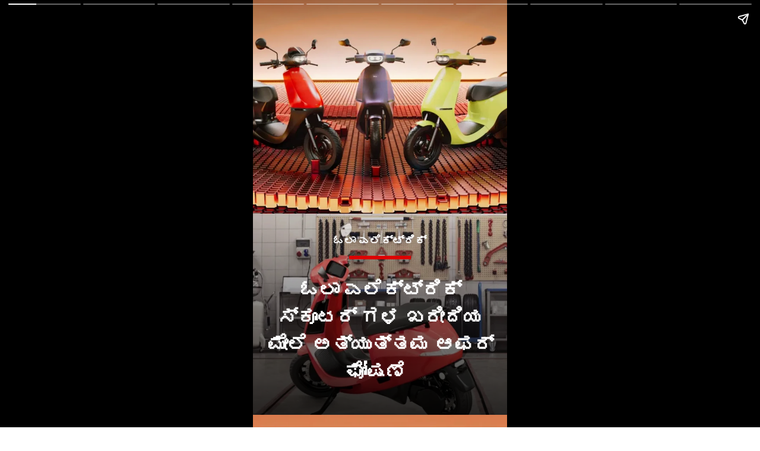

--- FILE ---
content_type: text/html; charset=utf-8
request_url: https://tv9kannada.com/web-stories/automobile/ola-electric-offers-on-s1-pro-s1-air-and-s1-x-range-pgs
body_size: 14937
content:
<!DOCTYPE html>
<html amp="" itemtype="https://schema.org/Article" lang="kn" data-amp-auto-lightbox-disable transformed="self;v=1" i-amphtml-layout=""><head><meta charset="utf-8"><meta name="viewport" content="width=device-width,minimum-scale=1"><link rel="preload" href="https://cdn.ampproject.org/v0.js" as="script"><link rel="preconnect" href="https://cdn.ampproject.org"><link rel="preload" as="script" href="https://cdn.ampproject.org/v0/amp-story-1.0.js"><style amp-runtime="" i-amphtml-version="012206071918001">html{overflow-x:hidden!important}html.i-amphtml-fie{height:100%!important;width:100%!important}html:not([amp4ads]),html:not([amp4ads]) body{height:auto!important}html:not([amp4ads]) body{margin:0!important}body{-webkit-text-size-adjust:100%;-moz-text-size-adjust:100%;-ms-text-size-adjust:100%;text-size-adjust:100%}html.i-amphtml-singledoc.i-amphtml-embedded{-ms-touch-action:pan-y pinch-zoom;touch-action:pan-y pinch-zoom}html.i-amphtml-fie>body,html.i-amphtml-singledoc>body{overflow:visible!important}html.i-amphtml-fie:not(.i-amphtml-inabox)>body,html.i-amphtml-singledoc:not(.i-amphtml-inabox)>body{position:relative!important}html.i-amphtml-ios-embed-legacy>body{overflow-x:hidden!important;overflow-y:auto!important;position:absolute!important}html.i-amphtml-ios-embed{overflow-y:auto!important;position:static}#i-amphtml-wrapper{overflow-x:hidden!important;overflow-y:auto!important;position:absolute!important;top:0!important;left:0!important;right:0!important;bottom:0!important;margin:0!important;display:block!important}html.i-amphtml-ios-embed.i-amphtml-ios-overscroll,html.i-amphtml-ios-embed.i-amphtml-ios-overscroll>#i-amphtml-wrapper{-webkit-overflow-scrolling:touch!important}#i-amphtml-wrapper>body{position:relative!important;border-top:1px solid transparent!important}#i-amphtml-wrapper+body{visibility:visible}#i-amphtml-wrapper+body .i-amphtml-lightbox-element,#i-amphtml-wrapper+body[i-amphtml-lightbox]{visibility:hidden}#i-amphtml-wrapper+body[i-amphtml-lightbox] .i-amphtml-lightbox-element{visibility:visible}#i-amphtml-wrapper.i-amphtml-scroll-disabled,.i-amphtml-scroll-disabled{overflow-x:hidden!important;overflow-y:hidden!important}amp-instagram{padding:54px 0px 0px!important;background-color:#fff}amp-iframe iframe{box-sizing:border-box!important}[amp-access][amp-access-hide]{display:none}[subscriptions-dialog],body:not(.i-amphtml-subs-ready) [subscriptions-action],body:not(.i-amphtml-subs-ready) [subscriptions-section]{display:none!important}amp-experiment,amp-live-list>[update]{display:none}amp-list[resizable-children]>.i-amphtml-loading-container.amp-hidden{display:none!important}amp-list [fetch-error],amp-list[load-more] [load-more-button],amp-list[load-more] [load-more-end],amp-list[load-more] [load-more-failed],amp-list[load-more] [load-more-loading]{display:none}amp-list[diffable] div[role=list]{display:block}amp-story-page,amp-story[standalone]{min-height:1px!important;display:block!important;height:100%!important;margin:0!important;padding:0!important;overflow:hidden!important;width:100%!important}amp-story[standalone]{background-color:#000!important;position:relative!important}amp-story-page{background-color:#757575}amp-story .amp-active>div,amp-story .i-amphtml-loader-background{display:none!important}amp-story-page:not(:first-of-type):not([distance]):not([active]){transform:translateY(1000vh)!important}amp-autocomplete{position:relative!important;display:inline-block!important}amp-autocomplete>input,amp-autocomplete>textarea{padding:0.5rem;border:1px solid rgba(0,0,0,0.33)}.i-amphtml-autocomplete-results,amp-autocomplete>input,amp-autocomplete>textarea{font-size:1rem;line-height:1.5rem}[amp-fx^=fly-in]{visibility:hidden}amp-script[nodom],amp-script[sandboxed]{position:fixed!important;top:0!important;width:1px!important;height:1px!important;overflow:hidden!important;visibility:hidden}
/*# sourceURL=/css/ampdoc.css*/[hidden]{display:none!important}.i-amphtml-element{display:inline-block}.i-amphtml-blurry-placeholder{transition:opacity 0.3s cubic-bezier(0.0,0.0,0.2,1)!important;pointer-events:none}[layout=nodisplay]:not(.i-amphtml-element){display:none!important}.i-amphtml-layout-fixed,[layout=fixed][width][height]:not(.i-amphtml-layout-fixed){display:inline-block;position:relative}.i-amphtml-layout-responsive,[layout=responsive][width][height]:not(.i-amphtml-layout-responsive),[width][height][heights]:not([layout]):not(.i-amphtml-layout-responsive),[width][height][sizes]:not(img):not([layout]):not(.i-amphtml-layout-responsive){display:block;position:relative}.i-amphtml-layout-intrinsic,[layout=intrinsic][width][height]:not(.i-amphtml-layout-intrinsic){display:inline-block;position:relative;max-width:100%}.i-amphtml-layout-intrinsic .i-amphtml-sizer{max-width:100%}.i-amphtml-intrinsic-sizer{max-width:100%;display:block!important}.i-amphtml-layout-container,.i-amphtml-layout-fixed-height,[layout=container],[layout=fixed-height][height]:not(.i-amphtml-layout-fixed-height){display:block;position:relative}.i-amphtml-layout-fill,.i-amphtml-layout-fill.i-amphtml-notbuilt,[layout=fill]:not(.i-amphtml-layout-fill),body noscript>*{display:block;overflow:hidden!important;position:absolute;top:0;left:0;bottom:0;right:0}body noscript>*{position:absolute!important;width:100%;height:100%;z-index:2}body noscript{display:inline!important}.i-amphtml-layout-flex-item,[layout=flex-item]:not(.i-amphtml-layout-flex-item){display:block;position:relative;-ms-flex:1 1 auto;flex:1 1 auto}.i-amphtml-layout-fluid{position:relative}.i-amphtml-layout-size-defined{overflow:hidden!important}.i-amphtml-layout-awaiting-size{position:absolute!important;top:auto!important;bottom:auto!important}i-amphtml-sizer{display:block!important}@supports (aspect-ratio:1/1){i-amphtml-sizer.i-amphtml-disable-ar{display:none!important}}.i-amphtml-blurry-placeholder,.i-amphtml-fill-content{display:block;height:0;max-height:100%;max-width:100%;min-height:100%;min-width:100%;width:0;margin:auto}.i-amphtml-layout-size-defined .i-amphtml-fill-content{position:absolute;top:0;left:0;bottom:0;right:0}.i-amphtml-replaced-content,.i-amphtml-screen-reader{padding:0!important;border:none!important}.i-amphtml-screen-reader{position:fixed!important;top:0px!important;left:0px!important;width:4px!important;height:4px!important;opacity:0!important;overflow:hidden!important;margin:0!important;display:block!important;visibility:visible!important}.i-amphtml-screen-reader~.i-amphtml-screen-reader{left:8px!important}.i-amphtml-screen-reader~.i-amphtml-screen-reader~.i-amphtml-screen-reader{left:12px!important}.i-amphtml-screen-reader~.i-amphtml-screen-reader~.i-amphtml-screen-reader~.i-amphtml-screen-reader{left:16px!important}.i-amphtml-unresolved{position:relative;overflow:hidden!important}.i-amphtml-select-disabled{-webkit-user-select:none!important;-ms-user-select:none!important;user-select:none!important}.i-amphtml-notbuilt,[layout]:not(.i-amphtml-element),[width][height][heights]:not([layout]):not(.i-amphtml-element),[width][height][sizes]:not(img):not([layout]):not(.i-amphtml-element){position:relative;overflow:hidden!important;color:transparent!important}.i-amphtml-notbuilt:not(.i-amphtml-layout-container)>*,[layout]:not([layout=container]):not(.i-amphtml-element)>*,[width][height][heights]:not([layout]):not(.i-amphtml-element)>*,[width][height][sizes]:not([layout]):not(.i-amphtml-element)>*{display:none}amp-img:not(.i-amphtml-element)[i-amphtml-ssr]>img.i-amphtml-fill-content{display:block}.i-amphtml-notbuilt:not(.i-amphtml-layout-container),[layout]:not([layout=container]):not(.i-amphtml-element),[width][height][heights]:not([layout]):not(.i-amphtml-element),[width][height][sizes]:not(img):not([layout]):not(.i-amphtml-element){color:transparent!important;line-height:0!important}.i-amphtml-ghost{visibility:hidden!important}.i-amphtml-element>[placeholder],[layout]:not(.i-amphtml-element)>[placeholder],[width][height][heights]:not([layout]):not(.i-amphtml-element)>[placeholder],[width][height][sizes]:not([layout]):not(.i-amphtml-element)>[placeholder]{display:block;line-height:normal}.i-amphtml-element>[placeholder].amp-hidden,.i-amphtml-element>[placeholder].hidden{visibility:hidden}.i-amphtml-element:not(.amp-notsupported)>[fallback],.i-amphtml-layout-container>[placeholder].amp-hidden,.i-amphtml-layout-container>[placeholder].hidden{display:none}.i-amphtml-layout-size-defined>[fallback],.i-amphtml-layout-size-defined>[placeholder]{position:absolute!important;top:0!important;left:0!important;right:0!important;bottom:0!important;z-index:1}amp-img[i-amphtml-ssr]:not(.i-amphtml-element)>[placeholder]{z-index:auto}.i-amphtml-notbuilt>[placeholder]{display:block!important}.i-amphtml-hidden-by-media-query{display:none!important}.i-amphtml-element-error{background:red!important;color:#fff!important;position:relative!important}.i-amphtml-element-error:before{content:attr(error-message)}i-amp-scroll-container,i-amphtml-scroll-container{position:absolute;top:0;left:0;right:0;bottom:0;display:block}i-amp-scroll-container.amp-active,i-amphtml-scroll-container.amp-active{overflow:auto;-webkit-overflow-scrolling:touch}.i-amphtml-loading-container{display:block!important;pointer-events:none;z-index:1}.i-amphtml-notbuilt>.i-amphtml-loading-container{display:block!important}.i-amphtml-loading-container.amp-hidden{visibility:hidden}.i-amphtml-element>[overflow]{cursor:pointer;position:relative;z-index:2;visibility:hidden;display:initial;line-height:normal}.i-amphtml-layout-size-defined>[overflow]{position:absolute}.i-amphtml-element>[overflow].amp-visible{visibility:visible}template{display:none!important}.amp-border-box,.amp-border-box *,.amp-border-box :after,.amp-border-box :before{box-sizing:border-box}amp-pixel{display:none!important}amp-analytics,amp-auto-ads,amp-story-auto-ads{position:fixed!important;top:0!important;width:1px!important;height:1px!important;overflow:hidden!important;visibility:hidden}amp-story{visibility:hidden!important}html.i-amphtml-fie>amp-analytics{position:initial!important}[visible-when-invalid]:not(.visible),form [submit-error],form [submit-success],form [submitting]{display:none}amp-accordion{display:block!important}@media (min-width:1px){:where(amp-accordion>section)>:first-child{margin:0;background-color:#efefef;padding-right:20px;border:1px solid #dfdfdf}:where(amp-accordion>section)>:last-child{margin:0}}amp-accordion>section{float:none!important}amp-accordion>section>*{float:none!important;display:block!important;overflow:hidden!important;position:relative!important}amp-accordion,amp-accordion>section{margin:0}amp-accordion:not(.i-amphtml-built)>section>:last-child{display:none!important}amp-accordion:not(.i-amphtml-built)>section[expanded]>:last-child{display:block!important}
/*# sourceURL=/css/ampshared.css*/</style><meta name="amp-story-generator-name" content="Web Stories for WordPress"><meta name="amp-story-generator-version" content="1.33.0"><meta name="robots" content="max-image-preview:large"><meta name="description" content="ಓಲಾ ಎಲೆಕ್ಟ್ರಿಕ್ ತನ್ನ ಪ್ರಮುಖ ಇವಿ ಉತ್ಪನ್ನಗಳ ಮೇಲೆ ಭರ್ಜರಿ ಆಫರ್ ನೀಡುತ್ತಿದ್ದು, ಹೊಸ ಇವಿ ಸ್ಕೂಟರ್ ಖರೀದಿ ಯೋಜನೆಯಲ್ಲಿರುವ ಗ್ರಾಹಕರಿಗೆ ಇದು ಸುವರ್ಣಾವಕಾಶ ಎನ್ನಬಹುದು."><meta name="keywords" content="Auto News, Electric Scooters, electric vehicles, EV Scooters, Ola E-Scooters"><meta name="news_keywords" content="Auto News, Electric Scooters, electric vehicles, EV Scooters, Ola E-Scooters"><meta property="og:locale" content="kn"><meta property="og:site_name" content="Kannada News"><meta property="og:type" content="article"><meta property="og:title" content="ಓಲಾ ಎಲೆಕ್ಟ್ರಿಕ್ ಸ್ಕೂಟರ್ ಗಳ ಮೇಲೆ ಭರ್ಜರಿ ಆಫರ್"><meta property="og:url" content="https://tv9kannada.com/web-stories/automobile/ola-electric-offers-on-s1-pro-s1-air-and-s1-x-range-pgs"><meta property="og:description" content="ಓಲಾ ಎಲೆಕ್ಟ್ರಿಕ್ ತನ್ನ ಪ್ರಮುಖ ಇವಿ ಉತ್ಪನ್ನಗಳ ಮೇಲೆ ಭರ್ಜರಿ ಆಫರ್ ನೀಡುತ್ತಿದ್ದು, ಹೊಸ ಇವಿ ಸ್ಕೂಟರ್ ಖರೀದಿ ಯೋಜನೆಯಲ್ಲಿರುವ ಗ್ರಾಹಕರಿಗೆ ಇದು ಸುವರ್ಣಾವಕಾಶ ಎನ್ನಬಹುದು."><meta property="article:published_time" content="2023-10-22T20:54:02+05:30"><meta property="article:modified_time" content="2023-10-22T21:12:11+05:30"><meta property="og:image" content="https://images.tv9kannada.com/wp-content/uploads/2023/10/cropped-ola-ev-scooter-3.jpg"><meta property="og:image:width" content="640"><meta property="og:image:height" content="853"><meta name="twitter:card" content="summary_large_image"><meta name="twitter:image" content="https://images.tv9kannada.com/wp-content/uploads/2023/10/cropped-ola-ev-scooter-3.jpg"><meta name="twitter:image:alt" content="ಓಲಾ ಎಲೆಕ್ಟ್ರಿಕ್ ಸ್ಕೂಟರ್ ಗಳ ಮೇಲೆ ಭರ್ಜರಿ ಆಫರ್"><meta name="generator" content="WordPress 6.2"><meta name="msapplication-TileImage" content="https://images.tv9kannada.com/wp-content/uploads/2020/06/Tv9-Kannada.png"><link rel="preconnect" href="https://fonts.gstatic.com" crossorigin=""><link rel="dns-prefetch" href="https://fonts.gstatic.com"><link rel="preconnect" href="https://fonts.gstatic.com/" crossorigin=""><link rel="dns-prefetch" href="//d2jo35ozacw6sq.cloudfront.net"><link href="https://images.tv9kannada.com/wp-content/uploads/2023/10/ola-ev-scooter-3.jpg" rel="preload" as="image"><script async="" src="https://cdn.ampproject.org/v0.js"></script><script async="" src="https://cdn.ampproject.org/v0/amp-story-1.0.js" custom-element="amp-story"></script><script src="https://cdn.ampproject.org/v0/amp-analytics-0.1.js" async="" custom-element="amp-analytics"></script><script src="https://cdn.ampproject.org/v0/amp-story-auto-ads-0.1.js" async="" custom-element="amp-story-auto-ads"></script><link rel="icon" href="https://images.tv9kannada.com/wp-content/uploads/2020/06/Tv9-Kannada-150x150.png" sizes="32x32"><link rel="icon" href="https://images.tv9kannada.com/wp-content/uploads/2020/06/Tv9-Kannada.png" sizes="192x192"><link href="https://fonts.googleapis.com/css2?display=swap&amp;family=Hind%3Awght%40700&amp;family=Roboto%3Awght%40700&amp;family=Poppins%3Awght%40700" rel="stylesheet"><style amp-custom="">h1,h2{font-weight:normal}amp-story-page{background-color:#131516}amp-story-grid-layer{overflow:visible}@media (max-aspect-ratio: 9 / 16){@media (min-aspect-ratio: 320 / 678){amp-story-grid-layer.grid-layer{margin-top:calc(( 100% / .5625 - 100% / .66666666666667 ) / 2)}}}@media not all and (min-resolution:.001dpcm){@media{p.text-wrapper > span{font-size:calc(100% - .5px)}}}.page-fullbleed-area{position:absolute;overflow:hidden;width:100%;left:0;height:calc(1.1851851851852 * 100%);top:calc(( 1 - 1.1851851851852 ) * 100% / 2)}.page-safe-area{overflow:visible;position:absolute;top:0;bottom:0;left:0;right:0;width:100%;height:calc(.84375 * 100%);margin:auto 0}.mask{position:absolute;overflow:hidden}.fill{position:absolute;top:0;left:0;right:0;bottom:0;margin:0}@media (prefers-reduced-motion: no-preference){.animation-wrapper{opacity:var(--initial-opacity);transform:var(--initial-transform)}}._af42d5b{background-color:#b9937e}._6120891{position:absolute;pointer-events:none;left:0;top:-9.25926%;width:100%;height:118.51852%;opacity:1}._89d52dd{pointer-events:initial;width:100%;height:100%;display:block;position:absolute;top:0;left:0;z-index:0}._1f75e3b{position:absolute;width:100%;height:100%;left:0%;top:0%}._4989c45{position:absolute;pointer-events:none;left:0;top:45.46926%;width:100%;height:64.07767%;opacity:1}._519693b{background-image:linear-gradient(0turn,rgba(0,0,0,.88) 0%,rgba(30,30,30,0) 100%);will-change:transform}._d8b13f6{position:absolute;pointer-events:none;left:4.12621%;top:66.50485%;width:92.23301%;height:30.09709%;opacity:1}._047d0d7{pointer-events:initial;width:100%;height:100%;display:block;position:absolute;top:0;left:0;z-index:0;border-radius:.52631578947368% .52631578947368% .52631578947368% .52631578947368%/1.0752688172043% 1.0752688172043% 1.0752688172043% 1.0752688172043%}._1a5e54c{white-space:pre-line;overflow-wrap:break-word;word-break:break-word;margin:.84631578947368% 0;font-family:"Hind",sans-serif;font-size:.517799em;line-height:1.4;text-align:center;padding:0;color:#000}._14af73e{font-weight:700;color:#fff}._89abe1e{position:absolute;pointer-events:none;left:37.86408%;top:61.00324%;width:24.27184%;height:.97087%;opacity:1}._13baa2b{background-color:#dc0000;will-change:transform}._1fa21fe{position:absolute;pointer-events:none;left:22.08738%;top:55.50162%;width:55.82524%;height:3.55987%;opacity:1}._32d56f0{pointer-events:initial;width:100%;height:100%;display:block;position:absolute;top:0;left:0;z-index:0;border-radius:.8695652173913% .8695652173913% .8695652173913% .8695652173913%/9.0909090909091% 9.0909090909091% 9.0909090909091% 9.0909090909091%}._38b8825{white-space:pre-line;overflow-wrap:break-word;word-break:break-word;margin:-.11005434782609% 0;font-family:"Roboto","Helvetica Neue","Helvetica",sans-serif;font-size:.291262em;line-height:1.2;text-align:center;padding:0;color:#000}._92481d6{background-color:#d08d6a}._31356ab{position:absolute;pointer-events:none;left:0;top:44.98382%;width:100.24272%;height:75.88997%;opacity:1}._75da10d{width:100%;height:100%;display:block;position:absolute;top:0;left:0;--initial-opacity:0;--initial-transform:none}._a7efae8{width:100%;height:100%;display:block;position:absolute;top:0;left:0;--initial-opacity:1;--initial-transform:translate3d(0px,84.69557%,0)}._9b7bfb4{background-image:linear-gradient(0turn,rgba(0,0,0,.704) 0%,rgba(30,30,30,0) 100%);will-change:transform}._e2c850a{position:absolute;pointer-events:none;left:10.67961%;top:80.42071%;width:78.8835%;height:15.69579%;opacity:1}._0493ac3{width:100%;height:100%;display:block;position:absolute;top:0;left:0;--initial-opacity:1;--initial-transform:translate3d(0px,183.7343%,0)}._100f76c{pointer-events:initial;width:100%;height:100%;display:block;position:absolute;top:0;left:0;z-index:0;border-radius:.61538461538462% .61538461538462% .61538461538462% .61538461538462%/2.0618556701031% 2.0618556701031% 2.0618556701031% 2.0618556701031%}._27dc27e{white-space:pre-line;overflow-wrap:break-word;word-break:break-word;margin:-.33846153846154% 0;font-family:"Poppins",sans-serif;font-size:.355987em;line-height:1.5;text-align:center;padding:0;color:#000}._dea62eb{position:absolute;pointer-events:none;left:11.65049%;top:68.28479%;width:79.12621%;height:4.53074%;opacity:1}._06802c7{width:100%;height:100%;display:block;position:absolute;top:0;left:0;--initial-opacity:1;--initial-transform:translate3d(0px,904.36595%,0)}._43dbd01{pointer-events:initial;width:100%;height:100%;display:block;position:absolute;top:0;left:0;z-index:0;border-radius:.61349693251534% .61349693251534% .61349693251534% .61349693251534%/7.1428571428571% 7.1428571428571% 7.1428571428571% 7.1428571428571%}._7052099{white-space:pre-line;overflow-wrap:break-word;word-break:break-word;margin:.61349693251534% 0;font-family:"Poppins",sans-serif;font-size:.323625em;line-height:1.2;text-align:center;padding:0;color:#000}._9417a85{font-weight:700;color:#f4f4f4}._a9ca30c{position:absolute;pointer-events:none;left:50.24272%;top:68.77023%;width:1.45631%;height:12.94498%;transform:rotate(270deg);opacity:1}._e1f0964{width:100%;height:100%;display:block;position:absolute;top:0;left:0;--initial-opacity:1;--initial-transform:rotate(-270deg) translate3d(0px,312.77785%,0) rotate(270deg)}._ac499a9{background-color:#d09975}._6c0bc35{background-color:#ccd2d3}._2d565e9{position:absolute;pointer-events:none;left:10.67961%;top:80.42071%;width:78.8835%;height:20.87379%;opacity:1}._d0ec311{width:100%;height:100%;display:block;position:absolute;top:0;left:0;--initial-opacity:1;--initial-transform:translate3d(0px,138.15675%,0)}._2634e86{pointer-events:initial;width:100%;height:100%;display:block;position:absolute;top:0;left:0;z-index:0;border-radius:.61538461538462% .61538461538462% .61538461538462% .61538461538462%/1.5503875968992% 1.5503875968992% 1.5503875968992% 1.5503875968992%}._1c5ff11{background-color:#d3a37b}._f6c2128{position:absolute;pointer-events:none;left:10.67961%;top:80.42071%;width:78.8835%;height:10.35599%;opacity:1}._1a18a4f{width:100%;height:100%;display:block;position:absolute;top:0;left:0;--initial-opacity:1;--initial-transform:translate3d(0px,278.47217%,0)}._6cb9a37{pointer-events:initial;width:100%;height:100%;display:block;position:absolute;top:0;left:0;z-index:0;border-radius:.61538461538462% .61538461538462% .61538461538462% .61538461538462%/3.125% 3.125% 3.125% 3.125%}._d3a9644{background-color:#bcbdb2}._2d5cc5a{background-color:#381b14}._9d137af{background-color:#1c140e}._751f600{background-color:#cac0ba}._56a889d{background-color:#898e8e}._c924280{position:absolute;pointer-events:none;left:11.65049%;top:71.52104%;width:80.33981%;height:16.18123%;opacity:1}._291458e{pointer-events:initial;width:100%;height:100%;display:block;position:absolute;top:0;left:0;z-index:0;border-radius:.60422960725076% .60422960725076% .60422960725076% .60422960725076%/2% 2% 2% 2%}._1b3c267{white-space:pre-line;overflow-wrap:break-word;word-break:break-word;margin:-.11895770392749% 0;font-family:"Roboto","Helvetica Neue","Helvetica",sans-serif;font-size:.453074em;line-height:1.2;text-align:center;padding:0;color:#000}._2209478{font-weight:700;color:#eee}

/*# sourceURL=amp-custom.css */</style><script type="application/ld+json">{"@context":"http:\/\/schema.org","@type":"MediaGallery","description":"ಓಲಾ ಎಲೆಕ್ಟ್ರಿಕ್ ತನ್ನ ಪ್ರಮುಖ ಇವಿ ಉತ್ಪನ್ನಗಳ ಮೇಲೆ ಭರ್ಜರಿ ಆಫರ್ ನೀಡುತ್ತಿದ್ದು, ಹೊಸ ಇವಿ ಸ್ಕೂಟರ್ ಖರೀದಿ ಯೋಜನೆಯಲ್ಲಿರುವ ಗ್ರಾಹಕರಿಗೆ ಇದು ಸುವರ್ಣಾವಕಾಶ ಎನ್ನಬಹುದು.","mainEntityOfPage":{"@type":"ImageGallery","associatedMedia":[{"@type":"ImageObject","thumbnailUrl":"https:\/\/images.tv9kannada.com\/wp-content\/uploads\/2023\/10\/ola-ev-scooter-3.jpg","name":"ಓಲಾ ಎಲೆಕ್ಟ್ರಿಕ್ ಸ್ಕೂಟರ್ ಗಳ ಖರೀದಿಯ ಮೇಲೆ ಅತ್ಯುತ್ತಮ ಆಫರ್ ಘೋಷಣೆ &nbsp;","contentUrl":"https:\/\/tv9kannada.com\/web-stories\/automobile\/ola-electric-offers-on-s1-pro-s1-air-and-s1-x-range-pgs","caption":"ಓಲಾ ಎಲೆಕ್ಟ್ರಿಕ್ ಸ್ಕೂಟರ್","description":"ಓಲಾ ಎಲೆಕ್ಟ್ರಿಕ್ ಸ್ಕೂಟರ್ ಗಳ ಖರೀದಿಯ ಮೇಲೆ ಅತ್ಯುತ್ತಮ ಆಫರ್ ಘೋಷಣೆ &nbsp;"},{"@type":"ImageObject","thumbnailUrl":"https:\/\/images.tv9kannada.com\/wp-content\/uploads\/2023\/10\/ola-ev-scooter-4.jpg","name":"ಎಸ್1 ಪ್ರೊ, ಎಸ್1 ಏರ್ ಮತ್ತು ಎಸ್1ಎಕ್ಸ್ ಇವಿ ಸ್ಕೂಟರ್ ಖರೀದಿ ಮೇಲೆ ಆಫರ್ ಲಭ್ಯ","contentUrl":"https:\/\/tv9kannada.com\/web-stories\/automobile\/ola-electric-offers-on-s1-pro-s1-air-and-s1-x-range-pgs","caption":"ಓಲಾ ಎಲೆಕ್ಟ್ರಿಕ್ ಸ್ಕೂಟರ್","description":"ಎಸ್1 ಪ್ರೊ, ಎಸ್1 ಏರ್ ಮತ್ತು ಎಸ್1ಎಕ್ಸ್ ಇವಿ ಸ್ಕೂಟರ್ ಖರೀದಿ ಮೇಲೆ ಆಫರ್ ಲಭ್ಯ"},{"@type":"ImageObject","thumbnailUrl":"https:\/\/images.tv9kannada.com\/wp-content\/uploads\/2023\/10\/ola-ev-scooter-10.jpg","name":"ಎಕ್ಸ್1 ಎಕ್ಸ್ ಪ್ಲಸ್ ಮಾದರಿಯ ಮೇಲೆ ರೂ. 5 ಸಾವಿರ ಡಿಸ್ಕೌಂಟ್ ಲಭ್ಯ&nbsp;","contentUrl":"https:\/\/tv9kannada.com\/web-stories\/automobile\/ola-electric-offers-on-s1-pro-s1-air-and-s1-x-range-pgs","caption":"ಓಲಾ ಎಲೆಕ್ಟ್ರಿಕ್ ಸ್ಕೂಟರ್","description":"ಎಕ್ಸ್1 ಎಕ್ಸ್ ಪ್ಲಸ್ ಮಾದರಿಯ ಮೇಲೆ ರೂ. 5 ಸಾವಿರ ಡಿಸ್ಕೌಂಟ್ ಲಭ್ಯ&nbsp;"},{"@type":"ImageObject","thumbnailUrl":"https:\/\/images.tv9kannada.com\/wp-content\/uploads\/2023\/10\/ola-ev-scooter-12.jpg","name":"ಕ್ಯಾಶ್ ಡಿಸ್ಕೌಂಟ್ ಜೊತೆಗೆ 5 ವರ್ಷಗಳ ಕಾಲ ಉಚಿತವಾಗಿ ಬ್ಯಾಟರಿ ಪ್ಯಾಕ್ ಮೇಲಿನ ವಾರಂಟಿ ವಿಸ್ತರಣೆ","contentUrl":"https:\/\/tv9kannada.com\/web-stories\/automobile\/ola-electric-offers-on-s1-pro-s1-air-and-s1-x-range-pgs","caption":"ಓಲಾ ಎಲೆಕ್ಟ್ರಿಕ್ ಸ್ಕೂಟರ್","description":"ಕ್ಯಾಶ್ ಡಿಸ್ಕೌಂಟ್ ಜೊತೆಗೆ 5 ವರ್ಷಗಳ ಕಾಲ ಉಚಿತವಾಗಿ ಬ್ಯಾಟರಿ ಪ್ಯಾಕ್ ಮೇಲಿನ ವಾರಂಟಿ ವಿಸ್ತರಣೆ"},{"@type":"ImageObject","thumbnailUrl":"https:\/\/images.tv9kannada.com\/wp-content\/uploads\/2023\/10\/ola-ev-scooter-11.jpg","name":"ರೂ. 2 ಸಾವಿರ ಮೌಲ್ಯದ ರೇಫರ್ಲ್ ಕೇರ್ ಪ್ಲಸ್ ಘೋಷಣೆ &nbsp;","contentUrl":"https:\/\/tv9kannada.com\/web-stories\/automobile\/ola-electric-offers-on-s1-pro-s1-air-and-s1-x-range-pgs","caption":"ಓಲಾ ಎಲೆಕ್ಟ್ರಿಕ್ ಸ್ಕೂಟರ್","description":"ರೂ. 2 ಸಾವಿರ ಮೌಲ್ಯದ ರೇಫರ್ಲ್ ಕೇರ್ ಪ್ಲಸ್ ಘೋಷಣೆ &nbsp;"},{"@type":"ImageObject","thumbnailUrl":"https:\/\/images.tv9kannada.com\/wp-content\/uploads\/2023\/10\/ola-ev-scooter-9.jpg","name":"ಪೆಟ್ರೋಲ್ ಮಾದರಿಗಳನ್ನು ಇವಿ ಸ್ಕೂಟರ್ ನೊಂದಿಗೆ ಬದಲಾಯಿಸಲು ರೂ. 10 ಸಾವಿರ ಎಕ್ಸ್ ಚೆಂಜ್ ಬೋನಸ್&nbsp;","contentUrl":"https:\/\/tv9kannada.com\/web-stories\/automobile\/ola-electric-offers-on-s1-pro-s1-air-and-s1-x-range-pgs","caption":"ಓಲಾ ಎಲೆಕ್ಟ್ರಿಕ್ ಸ್ಕೂಟರ್","description":"ಪೆಟ್ರೋಲ್ ಮಾದರಿಗಳನ್ನು ಇವಿ ಸ್ಕೂಟರ್ ನೊಂದಿಗೆ ಬದಲಾಯಿಸಲು ರೂ. 10 ಸಾವಿರ ಎಕ್ಸ್ ಚೆಂಜ್ ಬೋನಸ್&nbsp;"},{"@type":"ImageObject","thumbnailUrl":"https:\/\/images.tv9kannada.com\/wp-content\/uploads\/2023\/10\/ola-ev-scooter-5.jpg","name":"ಆಯ್ದು ಕ್ರೆಡಿಡ್ ಕಾರ್ಡ್ ಬಳಕೆದಾರರಿಗೆ ರೂ. 7,500 ಹೆಚ್ಚುವರಿ ಆಫರ್ ಘೋಷಣೆ","contentUrl":"https:\/\/tv9kannada.com\/web-stories\/automobile\/ola-electric-offers-on-s1-pro-s1-air-and-s1-x-range-pgs","caption":"ಓಲಾ ಎಲೆಕ್ಟ್ರಿಕ್ ಸ್ಕೂಟರ್","description":"ಆಯ್ದು ಕ್ರೆಡಿಡ್ ಕಾರ್ಡ್ ಬಳಕೆದಾರರಿಗೆ ರೂ. 7,500 ಹೆಚ್ಚುವರಿ ಆಫರ್ ಘೋಷಣೆ"},{"@type":"ImageObject","thumbnailUrl":"https:\/\/images.tv9kannada.com\/wp-content\/uploads\/2023\/10\/ola-ev-scooter-7.jpg","name":"ಶೇ. 5.99 ಬಡ್ಡಿದರದಲ್ಲಿ ಗ್ರಾಹಕರಿಗೆ ವಿಶೇಷ ಸಾಲಸೌಲಭ್ಯ ಸಹ ಲಭ್ಯ","contentUrl":"https:\/\/tv9kannada.com\/web-stories\/automobile\/ola-electric-offers-on-s1-pro-s1-air-and-s1-x-range-pgs","caption":"ಓಲಾ ಎಲೆಕ್ಟ್ರಿಕ್ ಸ್ಕೂಟರ್","description":"ಶೇ. 5.99 ಬಡ್ಡಿದರದಲ್ಲಿ ಗ್ರಾಹಕರಿಗೆ ವಿಶೇಷ ಸಾಲಸೌಲಭ್ಯ ಸಹ ಲಭ್ಯ"},{"@type":"ImageObject","thumbnailUrl":"https:\/\/images.tv9kannada.com\/wp-content\/uploads\/2023\/10\/ola-ev-scooter-8.jpg","name":"ಈ ತಿಂಗಳು &nbsp;22ರಿಂದ 24ರ ತನಕ ಭಾರತ್ ಇವಿ ಫೆಸ್ಟ್ ಅಭಿಯಾನ ಘೋಷಣೆ ಮಾಡಿರುವ ಓಲಾ ಎಲೆಕ್ಟ್ರಿಕ್","contentUrl":"https:\/\/tv9kannada.com\/web-stories\/automobile\/ola-electric-offers-on-s1-pro-s1-air-and-s1-x-range-pgs","caption":"ಓಲಾ ಎಲೆಕ್ಟ್ರಿಕ್ ಸ್ಕೂಟರ್","description":"ಈ ತಿಂಗಳು &nbsp;22ರಿಂದ 24ರ ತನಕ ಭಾರತ್ ಇವಿ ಫೆಸ್ಟ್ ಅಭಿಯಾನ ಘೋಷಣೆ ಮಾಡಿರುವ ಓಲಾ ಎಲೆಕ್ಟ್ರಿಕ್"},{"@type":"ImageObject","thumbnailUrl":"https:\/\/images.tv9kannada.com\/wp-content\/uploads\/2023\/10\/tata-safari-facelift-15-2.jpg","name":"ಟಾಟಾ ಹ್ಯಾರಿಯರ್ vs ಟಾಟಾ ಸಫಾರಿ.. ಖರೀದಿಗೆ ಯಾವುದು ಬೆಸ್ಟ್?","contentUrl":"https:\/\/tv9kannada.com\/web-stories\/automobile\/ola-electric-offers-on-s1-pro-s1-air-and-s1-x-range-pgs","caption":"ಟಾಟಾ ಹ್ಯಾರಿಯರ್ vs ಟಾಟಾ ಸಫಾರಿ","description":"ಟಾಟಾ ಹ್ಯಾರಿಯರ್ vs ಟಾಟಾ ಸಫಾರಿ.. ಖರೀದಿಗೆ ಯಾವುದು ಬೆಸ್ಟ್?"}]}}</script><script type="application/ld+json">[{"@context":"http:\/\/schema.org","@type":"WebPage","name":"ಓಲಾ ಎಲೆಕ್ಟ್ರಿಕ್ ಸ್ಕೂಟರ್ ಗಳ ಮೇಲೆ ಭರ್ಜರಿ ಆಫರ್","url":"https:\/\/tv9kannada.com\/web-stories\/automobile\/ola-electric-offers-on-s1-pro-s1-air-and-s1-x-range-pgs","description":" ಓಲಾ ಎಲೆಕ್ಟ್ರಿಕ್ ತನ್ನ ಪ್ರಮುಖ ಇವಿ ಉತ್ಪನ್ನಗಳ ಮೇಲೆ ಭರ್ಜರಿ ಆಫರ್ ನೀಡುತ್ತಿದ್ದು, ಹೊಸ ಇವಿ ಸ್ಕೂಟರ್ ಖರೀದಿ ಯೋಜನೆಯಲ್ಲಿರುವ ಗ್ರಾಹಕರಿಗೆ ಇದು ಸುವರ್ಣಾವಕಾಶ ಎನ್ನಬಹುದು.","inLanguage":"kn","publisher":{"@type":"Organization","name":"TV9 Kannada","url":"https:\/\/tv9kannada.com\/","logo":{"@type":"ImageObject","contentUrl":"https:\/\/images.tv9kannada.com\/wp-content\/uploads\/2022\/10\/tv9kannada.png"}}},{"@context":"https:\/\/schema.org","@type":"ItemList","itemListElement":[{"@type":"SiteNavigationElement","position":1,"name":"ತಾಜಾ ಸುದ್ದಿ","description":"ತಾಜಾ ಸುದ್ದಿ","url":"https:\/\/tv9kannada.com\/latest-news"},{"@type":"SiteNavigationElement","position":2,"name":"ರಾಜ್ಯ","description":"ರಾಜ್ಯ","url":"https:\/\/tv9kannada.com\/karnataka"},{"@type":"SiteNavigationElement","position":3,"name":"ಶಾರ್ಟ್ಸ್","description":"ಶಾರ್ಟ್ಸ್","url":"https:\/\/tv9kannada.com\/videos\/short-videos"},{"@type":"SiteNavigationElement","position":4,"name":"ಕ್ರಿಕೆಟ್​","description":"ಕ್ರಿಕೆಟ್​","url":"https:\/\/tv9kannada.com\/sports\/cricket-news"},{"@type":"SiteNavigationElement","position":5,"name":"ಸಿನಿಮಾ","description":"ಸಿನಿಮಾ","url":"https:\/\/tv9kannada.com\/entertainment"},{"@type":"SiteNavigationElement","position":6,"name":"ಫೋಟೋಗ್ಯಾಲರಿ","description":"ಫೋಟೋಗ್ಯಾಲರಿ","url":"https:\/\/tv9kannada.com\/photo-gallery"},{"@type":"SiteNavigationElement","position":7,"name":"ದೇಶ","description":"ದೇಶ","url":"https:\/\/tv9kannada.com\/national"},{"@type":"SiteNavigationElement","position":8,"name":"ವಿದೇಶ","description":"ವಿದೇಶ","url":"https:\/\/tv9kannada.com\/world"},{"@type":"SiteNavigationElement","position":9,"name":"ವೈರಲ್​","description":"ವೈರಲ್​","url":"https:\/\/tv9kannada.com\/trending"},{"@type":"SiteNavigationElement","position":10,"name":"ಅಧ್ಯಾತ್ಮ","description":"ಅಧ್ಯಾತ್ಮ","url":"https:\/\/tv9kannada.com\/spiritual"},{"@type":"SiteNavigationElement","position":11,"name":"ವಾಣಿಜ್ಯ","description":"ವಾಣಿಜ್ಯ","url":"https:\/\/tv9kannada.com\/business"},{"@type":"SiteNavigationElement","position":12,"name":"ಜ್ಯೋತಿಷ್ಯ","description":"ಜ್ಯೋತಿಷ್ಯ","url":"https:\/\/tv9kannada.com\/horoscope"},{"@type":"SiteNavigationElement","position":13,"name":"ಕ್ರೈಂ","description":"ಕ್ರೈಂ","url":"https:\/\/tv9kannada.com\/crime"},{"@type":"SiteNavigationElement","position":14,"name":"ಉದ್ಯೋಗ","description":"ಉದ್ಯೋಗ","url":"https:\/\/tv9kannada.com\/employment"},{"@type":"SiteNavigationElement","position":15,"name":"ಬಿಗ್​ಬಾಸ್","description":"ಬಿಗ್​ಬಾಸ್","url":"https:\/\/tv9kannada.com\/topic\/bigg-boss-kannada"},{"@type":"SiteNavigationElement","position":16,"name":"ವಿಡಿಯೋ","description":"ವಿಡಿಯೋ","url":"https:\/\/tv9kannada.com\/videos"},{"@type":"SiteNavigationElement","position":17,"name":"ಬಜೆಟ್​","description":"ಬಜೆಟ್​","url":"https:\/\/tv9kannada.com\/topic\/union-budget"},{"@type":"SiteNavigationElement","position":18,"name":"#ಬೆಂಗಳೂರು ಸುದ್ದಿ","description":"#ಬೆಂಗಳೂರು ಸುದ್ದಿ","url":"https:\/\/tv9kannada.com\/karnataka\/bengaluru"},{"@type":"SiteNavigationElement","position":19,"name":"ಕ್ರೀಡೆ","description":"ಕ್ರೀಡೆ","url":"https:\/\/tv9kannada.com\/sports"},{"@type":"SiteNavigationElement","position":20,"name":"Ab Meri Baari","description":"Ab Meri Baari","url":"https:\/\/tv9kannada.com\/topic\/ab-meri-baari"},{"@type":"SiteNavigationElement","position":21,"name":"ಜೀವನಶೈಲಿ","description":"ಜೀವನಶೈಲಿ","url":"https:\/\/tv9kannada.com\/lifestyle"},{"@type":"SiteNavigationElement","position":22,"name":"ಆರೋಗ್ಯ","description":"ಆರೋಗ್ಯ","url":"https:\/\/tv9kannada.com\/health"}]},{"@context":"http:\/\/schema.org","@type":"NewsArticle","headline":"ಓಲಾ ಎಲೆಕ್ಟ್ರಿಕ್ ಸ್ಕೂಟರ್ ಗಳ ಮೇಲೆ ಭರ್ಜರಿ ಆಫರ್","url":"https:\/\/tv9kannada.com\/web-stories\/automobile\/ola-electric-offers-on-s1-pro-s1-air-and-s1-x-range-pgs","datePublished":"2023-10-22T20:54:02+05:30","keywords":"Auto News, Electric Scooters, electric vehicles, EV Scooters, Ola E-Scooters","articleBody":"ಓಲಾ ಎಲೆಕ್ಟ್ರಿಕ್ ಸ್ಕೂಟರ್ ಗಳ ಮೇಲೆ ಭರ್ಜರಿ ಆಫರ್ಓಲಾ ಎಲೆಕ್ಟ್ರಿಕ್ ಸ್ಕೂಟರ್ ಗಳ ಖರೀದಿಯ ಮೇಲೆ ಅತ್ಯುತ್ತಮ ಆಫರ್ ಘೋಷಣೆ &nbsp;ಓಲಾ ಎಲೆಕ್ಟ್ರಿಕ್ಎಸ್1 ಪ್ರೊ, ಎಸ್1 ಏರ್ ಮತ್ತು ಎಸ್1ಎಕ್ಸ್ ಇವಿ ಸ್ಕೂಟರ್ ಖರೀದಿ ಮೇಲೆ ಆಫರ್ ಲಭ್ಯಓಲಾ ಎಲೆಕ್ಟ್ರಿಕ್ಎಕ್ಸ್1 ಎಕ್ಸ್ ಪ್ಲಸ್ ಮಾದರಿಯ ಮೇಲೆ ರೂ. 5 ಸಾವಿರ ಡಿಸ್ಕೌಂಟ್ ಲಭ್ಯ&nbsp;ಓಲಾ ಎಲೆಕ್ಟ್ರಿಕ್ಕ್ಯಾಶ್ ಡಿಸ್ಕೌಂಟ್ ಜೊತೆಗೆ 5 ವರ್ಷಗಳ ಕಾಲ ಉಚಿತವಾಗಿ ಬ್ಯಾಟರಿ ಪ್ಯಾಕ್ ಮೇಲಿನ ವಾರಂಟಿ ವಿಸ್ತರಣೆಓಲಾ ಎಲೆಕ್ಟ್ರಿಕ್ರೂ. 2 ಸಾವಿರ ಮೌಲ್ಯದ ರೇಫರ್ಲ್ ಕೇರ್ ಪ್ಲಸ್ ಘೋಷಣೆ &nbsp;ಓಲಾ ಎಲೆಕ್ಟ್ರಿಕ್ಪೆಟ್ರೋಲ್ ಮಾದರಿಗಳನ್ನು ಇವಿ ಸ್ಕೂಟರ್ ನೊಂದಿಗೆ ಬದಲಾಯಿಸಲು ರೂ. 10 ಸಾವಿರ ಎಕ್ಸ್ ಚೆಂಜ್ ಬೋನಸ್&nbsp;ಓಲಾ ಎಲೆಕ್ಟ್ರಿಕ್ಆಯ್ದು ಕ್ರೆಡಿಡ್ ಕಾರ್ಡ್ ಬಳಕೆದಾರರಿಗೆ ರೂ. 7,500 ಹೆಚ್ಚುವರಿ ಆಫರ್ ಘೋಷಣೆಓಲಾ ಎಲೆಕ್ಟ್ರಿಕ್ಶೇ. 5.99 ಬಡ್ಡಿದರದಲ್ಲಿ ಗ್ರಾಹಕರಿಗೆ ವಿಶೇಷ ಸಾಲಸೌಲಭ್ಯ ಸಹ ಲಭ್ಯಓಲಾ ಎಲೆಕ್ಟ್ರಿಕ್ಈ ತಿಂಗಳು &nbsp;22ರಿಂದ 24ರ ತನಕ ಭಾರತ್ ಇವಿ ಫೆಸ್ಟ್ ಅಭಿಯಾನ ಘೋಷಣೆ ಮಾಡಿರುವ ಓಲಾ ಎಲೆಕ್ಟ್ರಿಕ್ಓಲಾ ಎಲೆಕ್ಟ್ರಿಕ್ಟಾಟಾ ಹ್ಯಾರಿಯರ್ vs ಟಾಟಾ ಸಫಾರಿ.. ಖರೀದಿಗೆ ಯಾವುದು ಬೆಸ್ಟ್?ಮತ್ತಷ್ಟು ಓದಿ","dateModified":"2023-10-22T21:12:11+05:30","name":"ಓಲಾ ಎಲೆಕ್ಟ್ರಿಕ್ ಸ್ಕೂಟರ್ ಗಳ ಮೇಲೆ ಭರ್ಜರಿ ಆಫರ್","isAccessibleForFree":"http:\/\/schema.org\/True","articleSection":"","thumbnailUrl":"https:\/\/images.tv9kannada.com\/wp-content\/uploads\/2023\/10\/cropped-ola-ev-scooter-3.jpg?w=640&enlarge=true","image":{"@type":"ImageObject","url":"https:\/\/images.tv9kannada.com\/wp-content\/uploads\/2023\/10\/cropped-ola-ev-scooter-3.jpg?w=640&enlarge=true","width":"640","height":"853"},"mainEntityOfPage":{"@type":"WebPage","@id":"https:\/\/tv9kannada.com\/web-stories\/automobile\/ola-electric-offers-on-s1-pro-s1-air-and-s1-x-range-pgs"},"publisher":{"@type":"Organization","name":"TV9 Kannada","url":"https:\/\/tv9kannada.com","sameAs":["https:\/\/www.facebook.com\/Tv9Kannada\/","https:\/\/x.com\/tv9kannada","https:\/\/www.youtube.com\/user\/tv9kannadanews"],"logo":{"@type":"ImageObject","contentUrl":"https:\/\/images.tv9kannada.com\/wp-content\/uploads\/2022\/10\/tv9kannada.png","url":"https:\/\/images.tv9kannada.com\/wp-content\/uploads\/2022\/10\/tv9kannada.png","name":"logo","width":"600","height":"60"}},"author":{"@type":"Person","givenName":"Praveen Sannamani","name":"Praveen Sannamani","url":"https:\/\/tv9kannada.com\/author\/praveen"},"isPartOf":{"@type":"WebPage","url":"https:\/\/tv9kannada.com\/web-stories\/automobile\/ola-electric-offers-on-s1-pro-s1-air-and-s1-x-range-pgs","primaryImageOfPage":{"@type":"ImageObject","url":"https:\/\/images.tv9kannada.com\/wp-content\/uploads\/2023\/10\/cropped-ola-ev-scooter-3.jpg?w=640&enlarge=true","width":"640","height":"853"}}},{"@context":"http:\/\/schema.org","@type":"NewsMediaOrganization","name":"TV9 Kannada","url":"https:\/\/tv9kannada.com","logo":{"@type":"ImageObject","url":"https:\/\/images.tv9kannada.com\/wp-content\/uploads\/2022\/10\/tv9kannada.png","width":"600","height":"60"},"address":{"@type":"PostalAddress","streetAddress":"TV9 Kannada, Civil Station, No.13, Rhenius St, Richmond Town, Bengaluru, Karnataka 560025","addressLocality":"Rhenius St, Richmond Town","addressRegion":"Bengaluru, Karnataka","postalCode":"560025"},"sameAs":["https:\/\/www.facebook.com\/Tv9Kannada\/","https:\/\/x.com\/tv9kannada","https:\/\/www.youtube.com\/user\/tv9kannadanews"]}]</script><link rel="alternate" type="application/rss+xml" title="Latest Web stories in TV9 Kannada | TV9 Kannada" href="https://tv9kannada.com/webstories/automobile/feed"><link rel="https://api.w.org/" href="https://tv9kannada.com/wp-json/"><link rel="alternate" type="application/json" href="https://tv9kannada.com/wp-json/web-stories/v1/web-story/699864"><link rel="EditURI" type="application/rsd+xml" title="RSD" href="https://tv9kannada.com/xmlrpc.php?rsd"><link rel="prev" title="ವಿಶ್ವದಾಖಲೆ ನಿರ್ಮಿಸಿದ ಶುಭ್​ಮನ್ ಗಿಲ್..!" href="https://tv9kannada.com/web-stories/sports/ind-vs-nz-shubman-gill-becomes-fastest-batter-to-reach-historic-odi-milestone-psr"><link rel="next" title="44 ವರ್ಷಗಳ ಹಳೆದ ದಾಖಲೆ ಮುರಿದ ಮಿಚೆಲ್- ರವೀಂದ್ರ..!" href="https://tv9kannada.com/web-stories/sports/rachin-ravindra-daryl-mitchell-set-new-record-for-kiwis-in-world-cup-matches-vs-india-psr"><link rel="canonical" href="https://tv9kannada.com/web-stories/automobile/ola-electric-offers-on-s1-pro-s1-air-and-s1-x-range-pgs"><link rel="alternate" type="application/json+oembed" href="https://tv9kannada.com/wp-json/oembed/1.0/embed?url=https%3A%2F%2Ftv9kannada.com%2Fweb-stories%2Fautomobile%2Fola-electric-offers-on-s1-pro-s1-air-and-s1-x-range-pgs"><link rel="alternate" type="text/xml+oembed" href="https://tv9kannada.com/wp-json/oembed/1.0/embed?url=https%3A%2F%2Ftv9kannada.com%2Fweb-stories%2Fautomobile%2Fola-electric-offers-on-s1-pro-s1-air-and-s1-x-range-pgs&amp;format=xml"><link rel="apple-touch-icon" href="https://images.tv9kannada.com/wp-content/uploads/2020/06/Tv9-Kannada.png"><title>ಓಲಾ ಎಲೆಕ್ಟ್ರಿಕ್ ಸ್ಕೂಟರ್ ಗಳ ಮೇಲೆ ಭರ್ಜರಿ ಆಫರ್ | TV9 Kannada</title><script amp-onerror="">document.querySelector("script[src*='/v0.js']").onerror=function(){document.querySelector('style[amp-boilerplate]').textContent=''}</script><style amp-boilerplate="">body{-webkit-animation:-amp-start 8s steps(1,end) 0s 1 normal both;-moz-animation:-amp-start 8s steps(1,end) 0s 1 normal both;-ms-animation:-amp-start 8s steps(1,end) 0s 1 normal both;animation:-amp-start 8s steps(1,end) 0s 1 normal both}@-webkit-keyframes -amp-start{from{visibility:hidden}to{visibility:visible}}@-moz-keyframes -amp-start{from{visibility:hidden}to{visibility:visible}}@-ms-keyframes -amp-start{from{visibility:hidden}to{visibility:visible}}@-o-keyframes -amp-start{from{visibility:hidden}to{visibility:visible}}@keyframes -amp-start{from{visibility:hidden}to{visibility:visible}}</style><noscript><style amp-boilerplate="">body{-webkit-animation:none;-moz-animation:none;-ms-animation:none;animation:none}</style></noscript><!--
AMP optimization could not be completed due to the following:
 - CannotRemoveBoilerplate: Cannot remove boilerplate because of an unsupported layout: amp-story
--></head><body><amp-story standalone="" publisher="TV9 Kannada" publisher-logo-src="https://images.tv9kannada.com/wp-content/uploads/2023/01/TV9-Kannada-Webstories-Logo-Image.jpg" title="ಓಲಾ ಎಲೆಕ್ಟ್ರಿಕ್ ಸ್ಕೂಟರ್ ಗಳ ಮೇಲೆ ಭರ್ಜರಿ ಆಫರ್" poster-portrait-src="https://images.tv9kannada.com/wp-content/uploads/2023/10/cropped-ola-ev-scooter-3.jpg" class="i-amphtml-layout-container" i-amphtml-layout="container"><amp-story-page id="8e02f2dc-2b5a-4194-abb7-0a17b81ae039" auto-advance-after="7s" class="i-amphtml-layout-container" i-amphtml-layout="container"><amp-story-grid-layer template="vertical" aspect-ratio="412:618" class="grid-layer i-amphtml-layout-container" i-amphtml-layout="container"><div class="_af42d5b page-fullbleed-area"><div class="page-safe-area"><div class="_6120891"><div class="_89d52dd mask" id="el-37055e31-7f05-42df-b265-31f13a8916d5"><div data-leaf-element="true" class="_1f75e3b"><amp-img layout="fill" src="https://images.tv9kannada.com/wp-content/uploads/2023/10/ola-ev-scooter-3.jpg" alt="ಓಲಾ ಎಲೆಕ್ಟ್ರಿಕ್ ಸ್ಕೂಟರ್" srcset="https://images.tv9kannada.com/wp-content/uploads/2023/10/ola-ev-scooter-3.jpg 720w, https://images.tv9kannada.com/wp-content/uploads/2023/10/ola-ev-scooter-3-576x1024.jpg 576w, https://images.tv9kannada.com/wp-content/uploads/2023/10/ola-ev-scooter-3-169x300.jpg 169w, https://images.tv9kannada.com/wp-content/uploads/2023/10/ola-ev-scooter-3-150x267.jpg 150w" sizes="(min-width: 1024px) 45vh, 100vw" disable-inline-width="true" class="i-amphtml-layout-fill i-amphtml-layout-size-defined" i-amphtml-layout="fill"></amp-img></div></div></div></div></div></amp-story-grid-layer><amp-story-grid-layer template="vertical" aspect-ratio="412:618" class="grid-layer i-amphtml-layout-container" i-amphtml-layout="container"><div class="page-fullbleed-area"><div class="page-safe-area"><div class="_4989c45"><div class="_89d52dd mask" id="el-be3c349d-c6dc-49c7-992a-9a6e89e17702"><div class="_519693b fill"></div></div></div><div class="_d8b13f6"><div id="el-c0a54e23-84bc-4955-b23b-fb4549f6469f" class="_047d0d7"><h1 class="_1a5e54c fill text-wrapper"><span><span class="_14af73e">ಓಲಾ ಎಲೆಕ್ಟ್ರಿಕ್ ಸ್ಕೂಟರ್ ಗಳ ಖರೀದಿಯ ಮೇಲೆ ಅತ್ಯುತ್ತಮ ಆಫರ್ ಘೋಷಣೆ  </span></span></h1></div></div><div class="_89abe1e"><div class="_89d52dd mask" id="el-91a9cab5-5c93-4447-b8d8-adf765f25764"><div class="_13baa2b fill"></div></div></div><div class="_1fa21fe"><div id="el-9673d1c4-7678-4745-87cb-44b81bb5dfd7" class="_32d56f0"><p class="_38b8825 fill text-wrapper"><span><span class="_14af73e">ಓಲಾ ಎಲೆಕ್ಟ್ರಿಕ್</span></span></p></div></div></div></div></amp-story-grid-layer></amp-story-page><amp-story-page id="e5d0a609-0eab-41b8-9bee-65329c04a431" auto-advance-after="7s" class="i-amphtml-layout-container" i-amphtml-layout="container"><amp-story-animation layout="nodisplay" trigger="visibility" class="i-amphtml-layout-nodisplay" hidden="hidden" i-amphtml-layout="nodisplay"><script type="application/json">[{"selector":"#anim-71123432-e2d3-404c-9b1f-bc918d968052","keyframes":{"opacity":[0,1]},"delay":0,"duration":1000,"easing":"cubic-bezier(0.2, 0.6, 0.0, 1)","fill":"both"}]</script></amp-story-animation><amp-story-animation layout="nodisplay" trigger="visibility" class="i-amphtml-layout-nodisplay" hidden="hidden" i-amphtml-layout="nodisplay"><script type="application/json">[{"selector":"#anim-ecb20aa9-0db7-43e9-8e5a-5f8e885e28c7","keyframes":{"transform":["translate3d(0px, 84.69557%, 0)","translate3d(0px, 0px, 0)"]},"delay":0,"duration":1000,"easing":"cubic-bezier(0.2, 0.6, 0.0, 1)","fill":"both"}]</script></amp-story-animation><amp-story-animation layout="nodisplay" trigger="visibility" class="i-amphtml-layout-nodisplay" hidden="hidden" i-amphtml-layout="nodisplay"><script type="application/json">[{"selector":"#anim-515ffd4d-a0b9-498b-829f-1c1928022730","keyframes":{"opacity":[0,1]},"delay":0,"duration":1500,"easing":"cubic-bezier(0.2, 0.6, 0.0, 1)","fill":"both"}]</script></amp-story-animation><amp-story-animation layout="nodisplay" trigger="visibility" class="i-amphtml-layout-nodisplay" hidden="hidden" i-amphtml-layout="nodisplay"><script type="application/json">[{"selector":"#anim-5d6718f1-c0fd-4963-b6e1-da3d1182b419","keyframes":{"transform":["translate3d(0px, 183.73430%, 0)","translate3d(0px, 0px, 0)"]},"delay":0,"duration":1500,"easing":"cubic-bezier(0.2, 0.6, 0.0, 1)","fill":"both"}]</script></amp-story-animation><amp-story-animation layout="nodisplay" trigger="visibility" class="i-amphtml-layout-nodisplay" hidden="hidden" i-amphtml-layout="nodisplay"><script type="application/json">[{"selector":"#anim-c5cfefee-c11b-4cd6-bf31-570c7ef71845","keyframes":{"opacity":[0,1]},"delay":0,"duration":1500,"easing":"cubic-bezier(0.2, 0.6, 0.0, 1)","fill":"both"}]</script></amp-story-animation><amp-story-animation layout="nodisplay" trigger="visibility" class="i-amphtml-layout-nodisplay" hidden="hidden" i-amphtml-layout="nodisplay"><script type="application/json">[{"selector":"#anim-109298d5-f06b-4b2c-9db9-033a75af124b","keyframes":{"transform":["translate3d(0px, 904.36595%, 0)","translate3d(0px, 0px, 0)"]},"delay":0,"duration":1500,"easing":"cubic-bezier(0.2, 0.6, 0.0, 1)","fill":"both"}]</script></amp-story-animation><amp-story-animation layout="nodisplay" trigger="visibility" class="i-amphtml-layout-nodisplay" hidden="hidden" i-amphtml-layout="nodisplay"><script type="application/json">[{"selector":"#anim-96549da6-06e3-4d64-8142-fc2699ec50b7","keyframes":{"opacity":[0,1]},"delay":0,"duration":1500,"easing":"cubic-bezier(0.2, 0.6, 0.0, 1)","fill":"both"}]</script></amp-story-animation><amp-story-animation layout="nodisplay" trigger="visibility" class="i-amphtml-layout-nodisplay" hidden="hidden" i-amphtml-layout="nodisplay"><script type="application/json">[{"selector":"#anim-fda47ee9-06e7-49d9-8b3e-6b5ecd502816","keyframes":{"transform":["rotate(-270deg) translate3d(0px, 312.77785%, 0) rotate(270deg)","rotate(-270deg) translate3d(0px, 0px, 0) rotate(270deg)"]},"delay":0,"duration":1500,"easing":"cubic-bezier(0.2, 0.6, 0.0, 1)","fill":"both"}]</script></amp-story-animation><amp-story-grid-layer template="vertical" aspect-ratio="412:618" class="grid-layer i-amphtml-layout-container" i-amphtml-layout="container"><div class="_92481d6 page-fullbleed-area"><div class="page-safe-area"><div class="_6120891"><div class="_89d52dd mask" id="el-2674cd08-0c30-4879-a5e9-0c1d700129dc"><div data-leaf-element="true" class="_1f75e3b"><amp-img layout="fill" src="https://images.tv9kannada.com/wp-content/uploads/2023/10/ola-ev-scooter-4.jpg" alt="ಓಲಾ ಎಲೆಕ್ಟ್ರಿಕ್ ಸ್ಕೂಟರ್" srcset="https://images.tv9kannada.com/wp-content/uploads/2023/10/ola-ev-scooter-4.jpg 720w, https://images.tv9kannada.com/wp-content/uploads/2023/10/ola-ev-scooter-4-576x1024.jpg 576w, https://images.tv9kannada.com/wp-content/uploads/2023/10/ola-ev-scooter-4-169x300.jpg 169w, https://images.tv9kannada.com/wp-content/uploads/2023/10/ola-ev-scooter-4-150x267.jpg 150w" sizes="(min-width: 1024px) 45vh, 100vw" disable-inline-width="true" class="i-amphtml-layout-fill i-amphtml-layout-size-defined" i-amphtml-layout="fill"></amp-img></div></div></div></div></div></amp-story-grid-layer><amp-story-grid-layer template="vertical" aspect-ratio="412:618" class="grid-layer i-amphtml-layout-container" i-amphtml-layout="container"><div class="page-fullbleed-area"><div class="page-safe-area"><div class="_31356ab"><div id="anim-71123432-e2d3-404c-9b1f-bc918d968052" class="_75da10d animation-wrapper"><div id="anim-ecb20aa9-0db7-43e9-8e5a-5f8e885e28c7" class="_a7efae8 animation-wrapper"><div class="_89d52dd mask" id="el-95b95dc8-2666-48a0-9406-6e806dd236b4"><div class="_9b7bfb4 fill"></div></div></div></div></div><div class="_e2c850a"><div id="anim-515ffd4d-a0b9-498b-829f-1c1928022730" class="_75da10d animation-wrapper"><div id="anim-5d6718f1-c0fd-4963-b6e1-da3d1182b419" class="_0493ac3 animation-wrapper"><div id="el-aa1596a5-a8bd-4129-8478-1e16f81637f3" class="_100f76c"><h2 class="_27dc27e fill text-wrapper"><span><span class="_14af73e">ಎಸ್1 ಪ್ರೊ, ಎಸ್1 ಏರ್ ಮತ್ತು ಎಸ್1ಎಕ್ಸ್ ಇವಿ ಸ್ಕೂಟರ್ ಖರೀದಿ ಮೇಲೆ ಆಫರ್ ಲಭ್ಯ</span></span></h2></div></div></div></div><div class="_dea62eb"><div id="anim-c5cfefee-c11b-4cd6-bf31-570c7ef71845" class="_75da10d animation-wrapper"><div id="anim-109298d5-f06b-4b2c-9db9-033a75af124b" class="_06802c7 animation-wrapper"><div id="el-2a1bc0ef-d4d5-4c4e-8429-825cb8591638" class="_43dbd01"><h1 class="_7052099 fill text-wrapper"><span><span class="_9417a85">ಓಲಾ ಎಲೆಕ್ಟ್ರಿಕ್</span></span></h1></div></div></div></div><div class="_a9ca30c"><div id="anim-96549da6-06e3-4d64-8142-fc2699ec50b7" class="_75da10d animation-wrapper"><div id="anim-fda47ee9-06e7-49d9-8b3e-6b5ecd502816" class="_e1f0964 animation-wrapper"><div class="_89d52dd mask" id="el-aa099d4b-d6c2-47c8-954e-fa317a03534c"><div class="_13baa2b fill"></div></div></div></div></div></div></div></amp-story-grid-layer></amp-story-page><amp-story-page id="633c2b5e-9a9c-4aa5-ac86-3c50f9214a38" auto-advance-after="7s" class="i-amphtml-layout-container" i-amphtml-layout="container"><amp-story-animation layout="nodisplay" trigger="visibility" class="i-amphtml-layout-nodisplay" hidden="hidden" i-amphtml-layout="nodisplay"><script type="application/json">[{"selector":"#anim-baac9509-15cc-413b-9f68-54b870361de8","keyframes":{"opacity":[0,1]},"delay":0,"duration":1000,"easing":"cubic-bezier(0.2, 0.6, 0.0, 1)","fill":"both"}]</script></amp-story-animation><amp-story-animation layout="nodisplay" trigger="visibility" class="i-amphtml-layout-nodisplay" hidden="hidden" i-amphtml-layout="nodisplay"><script type="application/json">[{"selector":"#anim-20dd1013-d16c-4597-911e-9e68b150314e","keyframes":{"transform":["translate3d(0px, 84.69557%, 0)","translate3d(0px, 0px, 0)"]},"delay":0,"duration":1000,"easing":"cubic-bezier(0.2, 0.6, 0.0, 1)","fill":"both"}]</script></amp-story-animation><amp-story-animation layout="nodisplay" trigger="visibility" class="i-amphtml-layout-nodisplay" hidden="hidden" i-amphtml-layout="nodisplay"><script type="application/json">[{"selector":"#anim-99e21312-6c0d-4b86-94ee-f2b79b3bdb41","keyframes":{"opacity":[0,1]},"delay":0,"duration":1500,"easing":"cubic-bezier(0.2, 0.6, 0.0, 1)","fill":"both"}]</script></amp-story-animation><amp-story-animation layout="nodisplay" trigger="visibility" class="i-amphtml-layout-nodisplay" hidden="hidden" i-amphtml-layout="nodisplay"><script type="application/json">[{"selector":"#anim-78572949-3407-404d-965c-8ea288228e65","keyframes":{"transform":["translate3d(0px, 183.73430%, 0)","translate3d(0px, 0px, 0)"]},"delay":0,"duration":1500,"easing":"cubic-bezier(0.2, 0.6, 0.0, 1)","fill":"both"}]</script></amp-story-animation><amp-story-animation layout="nodisplay" trigger="visibility" class="i-amphtml-layout-nodisplay" hidden="hidden" i-amphtml-layout="nodisplay"><script type="application/json">[{"selector":"#anim-0dbb81d2-b4b4-424b-bb2e-b67d16a7b8a3","keyframes":{"opacity":[0,1]},"delay":0,"duration":1500,"easing":"cubic-bezier(0.2, 0.6, 0.0, 1)","fill":"both"}]</script></amp-story-animation><amp-story-animation layout="nodisplay" trigger="visibility" class="i-amphtml-layout-nodisplay" hidden="hidden" i-amphtml-layout="nodisplay"><script type="application/json">[{"selector":"#anim-5bad6520-6944-4225-82ea-9c8098677ece","keyframes":{"transform":["translate3d(0px, 904.36595%, 0)","translate3d(0px, 0px, 0)"]},"delay":0,"duration":1500,"easing":"cubic-bezier(0.2, 0.6, 0.0, 1)","fill":"both"}]</script></amp-story-animation><amp-story-animation layout="nodisplay" trigger="visibility" class="i-amphtml-layout-nodisplay" hidden="hidden" i-amphtml-layout="nodisplay"><script type="application/json">[{"selector":"#anim-1aafeba8-a70c-4f2a-9979-6b9a918f9732","keyframes":{"opacity":[0,1]},"delay":0,"duration":1500,"easing":"cubic-bezier(0.2, 0.6, 0.0, 1)","fill":"both"}]</script></amp-story-animation><amp-story-animation layout="nodisplay" trigger="visibility" class="i-amphtml-layout-nodisplay" hidden="hidden" i-amphtml-layout="nodisplay"><script type="application/json">[{"selector":"#anim-1ed04fc5-8750-44f7-bbd6-42abcd0ee3e3","keyframes":{"transform":["rotate(-270deg) translate3d(0px, 312.77785%, 0) rotate(270deg)","rotate(-270deg) translate3d(0px, 0px, 0) rotate(270deg)"]},"delay":0,"duration":1500,"easing":"cubic-bezier(0.2, 0.6, 0.0, 1)","fill":"both"}]</script></amp-story-animation><amp-story-grid-layer template="vertical" aspect-ratio="412:618" class="grid-layer i-amphtml-layout-container" i-amphtml-layout="container"><div class="_ac499a9 page-fullbleed-area"><div class="page-safe-area"><div class="_6120891"><div class="_89d52dd mask" id="el-a4dbcf87-73ac-4149-badd-60e0aab32901"><div data-leaf-element="true" class="_1f75e3b"><amp-img layout="fill" src="https://images.tv9kannada.com/wp-content/uploads/2023/10/ola-ev-scooter-10.jpg" alt="ಓಲಾ ಎಲೆಕ್ಟ್ರಿಕ್ ಸ್ಕೂಟರ್" srcset="https://images.tv9kannada.com/wp-content/uploads/2023/10/ola-ev-scooter-10.jpg 720w, https://images.tv9kannada.com/wp-content/uploads/2023/10/ola-ev-scooter-10-576x1024.jpg 576w, https://images.tv9kannada.com/wp-content/uploads/2023/10/ola-ev-scooter-10-169x300.jpg 169w, https://images.tv9kannada.com/wp-content/uploads/2023/10/ola-ev-scooter-10-150x267.jpg 150w" sizes="(min-width: 1024px) 45vh, 100vw" disable-inline-width="true" class="i-amphtml-layout-fill i-amphtml-layout-size-defined" i-amphtml-layout="fill"></amp-img></div></div></div></div></div></amp-story-grid-layer><amp-story-grid-layer template="vertical" aspect-ratio="412:618" class="grid-layer i-amphtml-layout-container" i-amphtml-layout="container"><div class="page-fullbleed-area"><div class="page-safe-area"><div class="_31356ab"><div id="anim-baac9509-15cc-413b-9f68-54b870361de8" class="_75da10d animation-wrapper"><div id="anim-20dd1013-d16c-4597-911e-9e68b150314e" class="_a7efae8 animation-wrapper"><div class="_89d52dd mask" id="el-605506da-691c-493a-9af2-e6b584cdf524"><div class="_9b7bfb4 fill"></div></div></div></div></div><div class="_e2c850a"><div id="anim-99e21312-6c0d-4b86-94ee-f2b79b3bdb41" class="_75da10d animation-wrapper"><div id="anim-78572949-3407-404d-965c-8ea288228e65" class="_0493ac3 animation-wrapper"><div id="el-4d3e5a03-5f2f-4a92-be2b-cf4db7141404" class="_100f76c"><h2 class="_27dc27e fill text-wrapper"><span><span class="_14af73e">ಎಕ್ಸ್1 ಎಕ್ಸ್ ಪ್ಲಸ್ ಮಾದರಿಯ ಮೇಲೆ ರೂ. 5 ಸಾವಿರ ಡಿಸ್ಕೌಂಟ್ ಲಭ್ಯ </span></span></h2></div></div></div></div><div class="_dea62eb"><div id="anim-0dbb81d2-b4b4-424b-bb2e-b67d16a7b8a3" class="_75da10d animation-wrapper"><div id="anim-5bad6520-6944-4225-82ea-9c8098677ece" class="_06802c7 animation-wrapper"><div id="el-f44504d1-7dde-4e05-be55-ca1e4bd8abfa" class="_43dbd01"><h1 class="_7052099 fill text-wrapper"><span><span class="_9417a85">ಓಲಾ ಎಲೆಕ್ಟ್ರಿಕ್</span></span></h1></div></div></div></div><div class="_a9ca30c"><div id="anim-1aafeba8-a70c-4f2a-9979-6b9a918f9732" class="_75da10d animation-wrapper"><div id="anim-1ed04fc5-8750-44f7-bbd6-42abcd0ee3e3" class="_e1f0964 animation-wrapper"><div class="_89d52dd mask" id="el-25578cce-7d0d-4ba2-995c-5cca3e47c4f3"><div class="_13baa2b fill"></div></div></div></div></div></div></div></amp-story-grid-layer></amp-story-page><amp-story-page id="9a9962bb-5fb4-45b1-9cb7-8df9cb429554" auto-advance-after="7s" class="i-amphtml-layout-container" i-amphtml-layout="container"><amp-story-animation layout="nodisplay" trigger="visibility" class="i-amphtml-layout-nodisplay" hidden="hidden" i-amphtml-layout="nodisplay"><script type="application/json">[{"selector":"#anim-427e1d50-199f-43a2-8fac-c1f7e31cf638","keyframes":{"opacity":[0,1]},"delay":0,"duration":1000,"easing":"cubic-bezier(0.2, 0.6, 0.0, 1)","fill":"both"}]</script></amp-story-animation><amp-story-animation layout="nodisplay" trigger="visibility" class="i-amphtml-layout-nodisplay" hidden="hidden" i-amphtml-layout="nodisplay"><script type="application/json">[{"selector":"#anim-a17d2758-dc6c-4d42-a2eb-8c54f81b369e","keyframes":{"transform":["translate3d(0px, 84.69557%, 0)","translate3d(0px, 0px, 0)"]},"delay":0,"duration":1000,"easing":"cubic-bezier(0.2, 0.6, 0.0, 1)","fill":"both"}]</script></amp-story-animation><amp-story-animation layout="nodisplay" trigger="visibility" class="i-amphtml-layout-nodisplay" hidden="hidden" i-amphtml-layout="nodisplay"><script type="application/json">[{"selector":"#anim-350fd70c-8eb8-4d9d-848a-800cc9e97582","keyframes":{"opacity":[0,1]},"delay":0,"duration":1500,"easing":"cubic-bezier(0.2, 0.6, 0.0, 1)","fill":"both"}]</script></amp-story-animation><amp-story-animation layout="nodisplay" trigger="visibility" class="i-amphtml-layout-nodisplay" hidden="hidden" i-amphtml-layout="nodisplay"><script type="application/json">[{"selector":"#anim-c838c246-e8c2-452e-8ec2-78d6632ade5d","keyframes":{"transform":["translate3d(0px, 138.15675%, 0)","translate3d(0px, 0px, 0)"]},"delay":0,"duration":1500,"easing":"cubic-bezier(0.2, 0.6, 0.0, 1)","fill":"both"}]</script></amp-story-animation><amp-story-animation layout="nodisplay" trigger="visibility" class="i-amphtml-layout-nodisplay" hidden="hidden" i-amphtml-layout="nodisplay"><script type="application/json">[{"selector":"#anim-ec6c36f0-1b27-457a-bf72-0f9824c5caec","keyframes":{"opacity":[0,1]},"delay":0,"duration":1500,"easing":"cubic-bezier(0.2, 0.6, 0.0, 1)","fill":"both"}]</script></amp-story-animation><amp-story-animation layout="nodisplay" trigger="visibility" class="i-amphtml-layout-nodisplay" hidden="hidden" i-amphtml-layout="nodisplay"><script type="application/json">[{"selector":"#anim-c4bad924-8ed9-40d8-84a1-bda1dbae8c77","keyframes":{"transform":["translate3d(0px, 904.36595%, 0)","translate3d(0px, 0px, 0)"]},"delay":0,"duration":1500,"easing":"cubic-bezier(0.2, 0.6, 0.0, 1)","fill":"both"}]</script></amp-story-animation><amp-story-animation layout="nodisplay" trigger="visibility" class="i-amphtml-layout-nodisplay" hidden="hidden" i-amphtml-layout="nodisplay"><script type="application/json">[{"selector":"#anim-20b2fa69-f835-48d0-8bed-9510450bdbd9","keyframes":{"opacity":[0,1]},"delay":0,"duration":1500,"easing":"cubic-bezier(0.2, 0.6, 0.0, 1)","fill":"both"}]</script></amp-story-animation><amp-story-animation layout="nodisplay" trigger="visibility" class="i-amphtml-layout-nodisplay" hidden="hidden" i-amphtml-layout="nodisplay"><script type="application/json">[{"selector":"#anim-de1e5e7a-8e1c-4373-8ebb-09f14c62b2a3","keyframes":{"transform":["rotate(-270deg) translate3d(0px, 312.77785%, 0) rotate(270deg)","rotate(-270deg) translate3d(0px, 0px, 0) rotate(270deg)"]},"delay":0,"duration":1500,"easing":"cubic-bezier(0.2, 0.6, 0.0, 1)","fill":"both"}]</script></amp-story-animation><amp-story-grid-layer template="vertical" aspect-ratio="412:618" class="grid-layer i-amphtml-layout-container" i-amphtml-layout="container"><div class="_6c0bc35 page-fullbleed-area"><div class="page-safe-area"><div class="_6120891"><div class="_89d52dd mask" id="el-49a0c3f7-6a2f-4b9f-9149-e9ccccf3bd4a"><div data-leaf-element="true" class="_1f75e3b"><amp-img layout="fill" src="https://images.tv9kannada.com/wp-content/uploads/2023/10/ola-ev-scooter-12.jpg" alt="ಓಲಾ ಎಲೆಕ್ಟ್ರಿಕ್ ಸ್ಕೂಟರ್" srcset="https://images.tv9kannada.com/wp-content/uploads/2023/10/ola-ev-scooter-12.jpg 720w, https://images.tv9kannada.com/wp-content/uploads/2023/10/ola-ev-scooter-12-576x1024.jpg 576w, https://images.tv9kannada.com/wp-content/uploads/2023/10/ola-ev-scooter-12-169x300.jpg 169w, https://images.tv9kannada.com/wp-content/uploads/2023/10/ola-ev-scooter-12-150x267.jpg 150w" sizes="(min-width: 1024px) 45vh, 100vw" disable-inline-width="true" class="i-amphtml-layout-fill i-amphtml-layout-size-defined" i-amphtml-layout="fill"></amp-img></div></div></div></div></div></amp-story-grid-layer><amp-story-grid-layer template="vertical" aspect-ratio="412:618" class="grid-layer i-amphtml-layout-container" i-amphtml-layout="container"><div class="page-fullbleed-area"><div class="page-safe-area"><div class="_31356ab"><div id="anim-427e1d50-199f-43a2-8fac-c1f7e31cf638" class="_75da10d animation-wrapper"><div id="anim-a17d2758-dc6c-4d42-a2eb-8c54f81b369e" class="_a7efae8 animation-wrapper"><div class="_89d52dd mask" id="el-7540eac6-3df1-4595-b01e-48ced4e81f37"><div class="_9b7bfb4 fill"></div></div></div></div></div><div class="_2d565e9"><div id="anim-350fd70c-8eb8-4d9d-848a-800cc9e97582" class="_75da10d animation-wrapper"><div id="anim-c838c246-e8c2-452e-8ec2-78d6632ade5d" class="_d0ec311 animation-wrapper"><div id="el-1f3d6cee-3d03-4979-bb6d-697b606e31ff" class="_2634e86"><h2 class="_27dc27e fill text-wrapper"><span><span class="_14af73e">ಕ್ಯಾಶ್ ಡಿಸ್ಕೌಂಟ್ ಜೊತೆಗೆ 5 ವರ್ಷಗಳ ಕಾಲ ಉಚಿತವಾಗಿ ಬ್ಯಾಟರಿ ಪ್ಯಾಕ್ ಮೇಲಿನ ವಾರಂಟಿ ವಿಸ್ತರಣೆ</span></span></h2></div></div></div></div><div class="_dea62eb"><div id="anim-ec6c36f0-1b27-457a-bf72-0f9824c5caec" class="_75da10d animation-wrapper"><div id="anim-c4bad924-8ed9-40d8-84a1-bda1dbae8c77" class="_06802c7 animation-wrapper"><div id="el-38538d94-679d-4390-8562-51cddfa6fa06" class="_43dbd01"><h1 class="_7052099 fill text-wrapper"><span><span class="_9417a85">ಓಲಾ ಎಲೆಕ್ಟ್ರಿಕ್</span></span></h1></div></div></div></div><div class="_a9ca30c"><div id="anim-20b2fa69-f835-48d0-8bed-9510450bdbd9" class="_75da10d animation-wrapper"><div id="anim-de1e5e7a-8e1c-4373-8ebb-09f14c62b2a3" class="_e1f0964 animation-wrapper"><div class="_89d52dd mask" id="el-1848c9e8-bcb7-4636-b630-5b24566ae841"><div class="_13baa2b fill"></div></div></div></div></div></div></div></amp-story-grid-layer></amp-story-page><amp-story-page id="cbc6a6ad-5f20-4355-af1e-5c34807fc739" auto-advance-after="7s" class="i-amphtml-layout-container" i-amphtml-layout="container"><amp-story-animation layout="nodisplay" trigger="visibility" class="i-amphtml-layout-nodisplay" hidden="hidden" i-amphtml-layout="nodisplay"><script type="application/json">[{"selector":"#anim-33a512bb-7d35-4edf-b0c1-be83d1c45d74","keyframes":{"opacity":[0,1]},"delay":0,"duration":1000,"easing":"cubic-bezier(0.2, 0.6, 0.0, 1)","fill":"both"}]</script></amp-story-animation><amp-story-animation layout="nodisplay" trigger="visibility" class="i-amphtml-layout-nodisplay" hidden="hidden" i-amphtml-layout="nodisplay"><script type="application/json">[{"selector":"#anim-996d67a6-9e0e-4bc1-b74b-2724d61e85ee","keyframes":{"transform":["translate3d(0px, 84.69557%, 0)","translate3d(0px, 0px, 0)"]},"delay":0,"duration":1000,"easing":"cubic-bezier(0.2, 0.6, 0.0, 1)","fill":"both"}]</script></amp-story-animation><amp-story-animation layout="nodisplay" trigger="visibility" class="i-amphtml-layout-nodisplay" hidden="hidden" i-amphtml-layout="nodisplay"><script type="application/json">[{"selector":"#anim-62ea4872-a73e-4b2f-81e9-cd2d48d13819","keyframes":{"opacity":[0,1]},"delay":0,"duration":1500,"easing":"cubic-bezier(0.2, 0.6, 0.0, 1)","fill":"both"}]</script></amp-story-animation><amp-story-animation layout="nodisplay" trigger="visibility" class="i-amphtml-layout-nodisplay" hidden="hidden" i-amphtml-layout="nodisplay"><script type="application/json">[{"selector":"#anim-9f1b0934-653b-42fb-8a83-c3c58a4836bb","keyframes":{"transform":["translate3d(0px, 278.47217%, 0)","translate3d(0px, 0px, 0)"]},"delay":0,"duration":1500,"easing":"cubic-bezier(0.2, 0.6, 0.0, 1)","fill":"both"}]</script></amp-story-animation><amp-story-animation layout="nodisplay" trigger="visibility" class="i-amphtml-layout-nodisplay" hidden="hidden" i-amphtml-layout="nodisplay"><script type="application/json">[{"selector":"#anim-3f9c8630-d4bd-4c7d-b279-b5d3a3727f0e","keyframes":{"opacity":[0,1]},"delay":0,"duration":1500,"easing":"cubic-bezier(0.2, 0.6, 0.0, 1)","fill":"both"}]</script></amp-story-animation><amp-story-animation layout="nodisplay" trigger="visibility" class="i-amphtml-layout-nodisplay" hidden="hidden" i-amphtml-layout="nodisplay"><script type="application/json">[{"selector":"#anim-c02d929f-bb2d-4d66-9a71-57760eae96a6","keyframes":{"transform":["translate3d(0px, 904.36595%, 0)","translate3d(0px, 0px, 0)"]},"delay":0,"duration":1500,"easing":"cubic-bezier(0.2, 0.6, 0.0, 1)","fill":"both"}]</script></amp-story-animation><amp-story-animation layout="nodisplay" trigger="visibility" class="i-amphtml-layout-nodisplay" hidden="hidden" i-amphtml-layout="nodisplay"><script type="application/json">[{"selector":"#anim-35ee288b-5fc7-4318-93c7-d884dd0bee5b","keyframes":{"opacity":[0,1]},"delay":0,"duration":1500,"easing":"cubic-bezier(0.2, 0.6, 0.0, 1)","fill":"both"}]</script></amp-story-animation><amp-story-animation layout="nodisplay" trigger="visibility" class="i-amphtml-layout-nodisplay" hidden="hidden" i-amphtml-layout="nodisplay"><script type="application/json">[{"selector":"#anim-07a75517-25f2-4ef8-9037-80c8818fe1a3","keyframes":{"transform":["rotate(-270deg) translate3d(0px, 312.77785%, 0) rotate(270deg)","rotate(-270deg) translate3d(0px, 0px, 0) rotate(270deg)"]},"delay":0,"duration":1500,"easing":"cubic-bezier(0.2, 0.6, 0.0, 1)","fill":"both"}]</script></amp-story-animation><amp-story-grid-layer template="vertical" aspect-ratio="412:618" class="grid-layer i-amphtml-layout-container" i-amphtml-layout="container"><div class="_1c5ff11 page-fullbleed-area"><div class="page-safe-area"><div class="_6120891"><div class="_89d52dd mask" id="el-28a699b3-7d08-4712-8a6b-e2e13fd5b3ab"><div data-leaf-element="true" class="_1f75e3b"><amp-img layout="fill" src="https://images.tv9kannada.com/wp-content/uploads/2023/10/ola-ev-scooter-11.jpg" alt="ಓಲಾ ಎಲೆಕ್ಟ್ರಿಕ್ ಸ್ಕೂಟರ್" srcset="https://images.tv9kannada.com/wp-content/uploads/2023/10/ola-ev-scooter-11.jpg 720w, https://images.tv9kannada.com/wp-content/uploads/2023/10/ola-ev-scooter-11-576x1024.jpg 576w, https://images.tv9kannada.com/wp-content/uploads/2023/10/ola-ev-scooter-11-169x300.jpg 169w, https://images.tv9kannada.com/wp-content/uploads/2023/10/ola-ev-scooter-11-150x267.jpg 150w" sizes="(min-width: 1024px) 45vh, 100vw" disable-inline-width="true" class="i-amphtml-layout-fill i-amphtml-layout-size-defined" i-amphtml-layout="fill"></amp-img></div></div></div></div></div></amp-story-grid-layer><amp-story-grid-layer template="vertical" aspect-ratio="412:618" class="grid-layer i-amphtml-layout-container" i-amphtml-layout="container"><div class="page-fullbleed-area"><div class="page-safe-area"><div class="_31356ab"><div id="anim-33a512bb-7d35-4edf-b0c1-be83d1c45d74" class="_75da10d animation-wrapper"><div id="anim-996d67a6-9e0e-4bc1-b74b-2724d61e85ee" class="_a7efae8 animation-wrapper"><div class="_89d52dd mask" id="el-c02c0e95-6e15-47b3-86a0-d13e8cf616a7"><div class="_9b7bfb4 fill"></div></div></div></div></div><div class="_f6c2128"><div id="anim-62ea4872-a73e-4b2f-81e9-cd2d48d13819" class="_75da10d animation-wrapper"><div id="anim-9f1b0934-653b-42fb-8a83-c3c58a4836bb" class="_1a18a4f animation-wrapper"><div id="el-92ab61ef-79e8-469b-b8c6-d529ea9e4567" class="_6cb9a37"><h2 class="_27dc27e fill text-wrapper"><span><span class="_14af73e">ರೂ. 2 ಸಾವಿರ ಮೌಲ್ಯದ ರೇಫರ್ಲ್ ಕೇರ್ ಪ್ಲಸ್ ಘೋಷಣೆ  </span></span></h2></div></div></div></div><div class="_dea62eb"><div id="anim-3f9c8630-d4bd-4c7d-b279-b5d3a3727f0e" class="_75da10d animation-wrapper"><div id="anim-c02d929f-bb2d-4d66-9a71-57760eae96a6" class="_06802c7 animation-wrapper"><div id="el-17470609-928c-4016-ba89-9048a7e15c13" class="_43dbd01"><h1 class="_7052099 fill text-wrapper"><span><span class="_9417a85">ಓಲಾ ಎಲೆಕ್ಟ್ರಿಕ್</span></span></h1></div></div></div></div><div class="_a9ca30c"><div id="anim-35ee288b-5fc7-4318-93c7-d884dd0bee5b" class="_75da10d animation-wrapper"><div id="anim-07a75517-25f2-4ef8-9037-80c8818fe1a3" class="_e1f0964 animation-wrapper"><div class="_89d52dd mask" id="el-de601a1e-8087-4cf6-baf4-3b254d085f4b"><div class="_13baa2b fill"></div></div></div></div></div></div></div></amp-story-grid-layer></amp-story-page><amp-story-page id="65ac08a0-0db8-4f6e-b443-99453998ea98" auto-advance-after="7s" class="i-amphtml-layout-container" i-amphtml-layout="container"><amp-story-animation layout="nodisplay" trigger="visibility" class="i-amphtml-layout-nodisplay" hidden="hidden" i-amphtml-layout="nodisplay"><script type="application/json">[{"selector":"#anim-aaa379b1-e177-4eb1-9cc9-a2180835d5e4","keyframes":{"opacity":[0,1]},"delay":0,"duration":1000,"easing":"cubic-bezier(0.2, 0.6, 0.0, 1)","fill":"both"}]</script></amp-story-animation><amp-story-animation layout="nodisplay" trigger="visibility" class="i-amphtml-layout-nodisplay" hidden="hidden" i-amphtml-layout="nodisplay"><script type="application/json">[{"selector":"#anim-0592dfec-40d3-49d6-8946-44f84abb5c60","keyframes":{"transform":["translate3d(0px, 84.69557%, 0)","translate3d(0px, 0px, 0)"]},"delay":0,"duration":1000,"easing":"cubic-bezier(0.2, 0.6, 0.0, 1)","fill":"both"}]</script></amp-story-animation><amp-story-animation layout="nodisplay" trigger="visibility" class="i-amphtml-layout-nodisplay" hidden="hidden" i-amphtml-layout="nodisplay"><script type="application/json">[{"selector":"#anim-a2c9d654-4f44-4dda-bf66-426bfa2bc331","keyframes":{"opacity":[0,1]},"delay":0,"duration":1500,"easing":"cubic-bezier(0.2, 0.6, 0.0, 1)","fill":"both"}]</script></amp-story-animation><amp-story-animation layout="nodisplay" trigger="visibility" class="i-amphtml-layout-nodisplay" hidden="hidden" i-amphtml-layout="nodisplay"><script type="application/json">[{"selector":"#anim-5128fa34-5d14-491e-a44b-648f06a78025","keyframes":{"transform":["translate3d(0px, 138.15675%, 0)","translate3d(0px, 0px, 0)"]},"delay":0,"duration":1500,"easing":"cubic-bezier(0.2, 0.6, 0.0, 1)","fill":"both"}]</script></amp-story-animation><amp-story-animation layout="nodisplay" trigger="visibility" class="i-amphtml-layout-nodisplay" hidden="hidden" i-amphtml-layout="nodisplay"><script type="application/json">[{"selector":"#anim-a5de7da5-adc5-4378-b7c0-225f5e9be264","keyframes":{"opacity":[0,1]},"delay":0,"duration":1500,"easing":"cubic-bezier(0.2, 0.6, 0.0, 1)","fill":"both"}]</script></amp-story-animation><amp-story-animation layout="nodisplay" trigger="visibility" class="i-amphtml-layout-nodisplay" hidden="hidden" i-amphtml-layout="nodisplay"><script type="application/json">[{"selector":"#anim-bfce25cb-e3e6-46b8-83a9-dfc75e789e91","keyframes":{"transform":["translate3d(0px, 904.36595%, 0)","translate3d(0px, 0px, 0)"]},"delay":0,"duration":1500,"easing":"cubic-bezier(0.2, 0.6, 0.0, 1)","fill":"both"}]</script></amp-story-animation><amp-story-animation layout="nodisplay" trigger="visibility" class="i-amphtml-layout-nodisplay" hidden="hidden" i-amphtml-layout="nodisplay"><script type="application/json">[{"selector":"#anim-26c0a270-10ab-492a-b420-4d6c4e58e741","keyframes":{"opacity":[0,1]},"delay":0,"duration":1500,"easing":"cubic-bezier(0.2, 0.6, 0.0, 1)","fill":"both"}]</script></amp-story-animation><amp-story-animation layout="nodisplay" trigger="visibility" class="i-amphtml-layout-nodisplay" hidden="hidden" i-amphtml-layout="nodisplay"><script type="application/json">[{"selector":"#anim-dfa8b0f0-590f-4ce5-b6b5-7e50ca2d20e1","keyframes":{"transform":["rotate(-270deg) translate3d(0px, 312.77785%, 0) rotate(270deg)","rotate(-270deg) translate3d(0px, 0px, 0) rotate(270deg)"]},"delay":0,"duration":1500,"easing":"cubic-bezier(0.2, 0.6, 0.0, 1)","fill":"both"}]</script></amp-story-animation><amp-story-grid-layer template="vertical" aspect-ratio="412:618" class="grid-layer i-amphtml-layout-container" i-amphtml-layout="container"><div class="_d3a9644 page-fullbleed-area"><div class="page-safe-area"><div class="_6120891"><div class="_89d52dd mask" id="el-3621adc4-7232-4b8f-b056-d952cce6134b"><div data-leaf-element="true" class="_1f75e3b"><amp-img layout="fill" src="https://images.tv9kannada.com/wp-content/uploads/2023/10/ola-ev-scooter-9.jpg" alt="ಓಲಾ ಎಲೆಕ್ಟ್ರಿಕ್ ಸ್ಕೂಟರ್" srcset="https://images.tv9kannada.com/wp-content/uploads/2023/10/ola-ev-scooter-9.jpg 720w, https://images.tv9kannada.com/wp-content/uploads/2023/10/ola-ev-scooter-9-576x1024.jpg 576w, https://images.tv9kannada.com/wp-content/uploads/2023/10/ola-ev-scooter-9-169x300.jpg 169w, https://images.tv9kannada.com/wp-content/uploads/2023/10/ola-ev-scooter-9-150x267.jpg 150w" sizes="(min-width: 1024px) 45vh, 100vw" disable-inline-width="true" class="i-amphtml-layout-fill i-amphtml-layout-size-defined" i-amphtml-layout="fill"></amp-img></div></div></div></div></div></amp-story-grid-layer><amp-story-grid-layer template="vertical" aspect-ratio="412:618" class="grid-layer i-amphtml-layout-container" i-amphtml-layout="container"><div class="page-fullbleed-area"><div class="page-safe-area"><div class="_31356ab"><div id="anim-aaa379b1-e177-4eb1-9cc9-a2180835d5e4" class="_75da10d animation-wrapper"><div id="anim-0592dfec-40d3-49d6-8946-44f84abb5c60" class="_a7efae8 animation-wrapper"><div class="_89d52dd mask" id="el-9d229251-0ac0-4c5a-aef4-fb948c3bff9d"><div class="_9b7bfb4 fill"></div></div></div></div></div><div class="_2d565e9"><div id="anim-a2c9d654-4f44-4dda-bf66-426bfa2bc331" class="_75da10d animation-wrapper"><div id="anim-5128fa34-5d14-491e-a44b-648f06a78025" class="_d0ec311 animation-wrapper"><div id="el-ca58997d-51b2-4905-bee9-6bbe87e50577" class="_2634e86"><h2 class="_27dc27e fill text-wrapper"><span><span class="_14af73e">ಪೆಟ್ರೋಲ್ ಮಾದರಿಗಳನ್ನು ಇವಿ ಸ್ಕೂಟರ್ ನೊಂದಿಗೆ ಬದಲಾಯಿಸಲು ರೂ. 10 ಸಾವಿರ ಎಕ್ಸ್ ಚೆಂಜ್ ಬೋನಸ್ </span></span></h2></div></div></div></div><div class="_dea62eb"><div id="anim-a5de7da5-adc5-4378-b7c0-225f5e9be264" class="_75da10d animation-wrapper"><div id="anim-bfce25cb-e3e6-46b8-83a9-dfc75e789e91" class="_06802c7 animation-wrapper"><div id="el-3d9c5f58-8d16-4bdc-bc39-a318212d6bca" class="_43dbd01"><h1 class="_7052099 fill text-wrapper"><span><span class="_9417a85">ಓಲಾ ಎಲೆಕ್ಟ್ರಿಕ್</span></span></h1></div></div></div></div><div class="_a9ca30c"><div id="anim-26c0a270-10ab-492a-b420-4d6c4e58e741" class="_75da10d animation-wrapper"><div id="anim-dfa8b0f0-590f-4ce5-b6b5-7e50ca2d20e1" class="_e1f0964 animation-wrapper"><div class="_89d52dd mask" id="el-cb0d1e34-41e8-45ff-a0c5-68ec5123bed6"><div class="_13baa2b fill"></div></div></div></div></div></div></div></amp-story-grid-layer></amp-story-page><amp-story-page id="4eec7490-ead4-4891-ad16-3e588dcc85c9" auto-advance-after="7s" class="i-amphtml-layout-container" i-amphtml-layout="container"><amp-story-animation layout="nodisplay" trigger="visibility" class="i-amphtml-layout-nodisplay" hidden="hidden" i-amphtml-layout="nodisplay"><script type="application/json">[{"selector":"#anim-2921841b-1d25-431c-bb24-8cdc63d5d8c2","keyframes":{"opacity":[0,1]},"delay":0,"duration":1000,"easing":"cubic-bezier(0.2, 0.6, 0.0, 1)","fill":"both"}]</script></amp-story-animation><amp-story-animation layout="nodisplay" trigger="visibility" class="i-amphtml-layout-nodisplay" hidden="hidden" i-amphtml-layout="nodisplay"><script type="application/json">[{"selector":"#anim-6bd95b8c-3991-4fdd-8591-c3a32412dea2","keyframes":{"transform":["translate3d(0px, 84.69557%, 0)","translate3d(0px, 0px, 0)"]},"delay":0,"duration":1000,"easing":"cubic-bezier(0.2, 0.6, 0.0, 1)","fill":"both"}]</script></amp-story-animation><amp-story-animation layout="nodisplay" trigger="visibility" class="i-amphtml-layout-nodisplay" hidden="hidden" i-amphtml-layout="nodisplay"><script type="application/json">[{"selector":"#anim-2e0e49b5-0f0a-4e13-b6cc-0ea7e02cd8eb","keyframes":{"opacity":[0,1]},"delay":0,"duration":1500,"easing":"cubic-bezier(0.2, 0.6, 0.0, 1)","fill":"both"}]</script></amp-story-animation><amp-story-animation layout="nodisplay" trigger="visibility" class="i-amphtml-layout-nodisplay" hidden="hidden" i-amphtml-layout="nodisplay"><script type="application/json">[{"selector":"#anim-a6d8bcc9-b710-4e47-a2eb-4291921e43c3","keyframes":{"transform":["translate3d(0px, 183.73430%, 0)","translate3d(0px, 0px, 0)"]},"delay":0,"duration":1500,"easing":"cubic-bezier(0.2, 0.6, 0.0, 1)","fill":"both"}]</script></amp-story-animation><amp-story-animation layout="nodisplay" trigger="visibility" class="i-amphtml-layout-nodisplay" hidden="hidden" i-amphtml-layout="nodisplay"><script type="application/json">[{"selector":"#anim-240809ba-bc79-4443-adf1-78331cf9735e","keyframes":{"opacity":[0,1]},"delay":0,"duration":1500,"easing":"cubic-bezier(0.2, 0.6, 0.0, 1)","fill":"both"}]</script></amp-story-animation><amp-story-animation layout="nodisplay" trigger="visibility" class="i-amphtml-layout-nodisplay" hidden="hidden" i-amphtml-layout="nodisplay"><script type="application/json">[{"selector":"#anim-2ed94e1f-39b1-4ab1-9bc5-b6dfd127b1ef","keyframes":{"transform":["translate3d(0px, 904.36595%, 0)","translate3d(0px, 0px, 0)"]},"delay":0,"duration":1500,"easing":"cubic-bezier(0.2, 0.6, 0.0, 1)","fill":"both"}]</script></amp-story-animation><amp-story-animation layout="nodisplay" trigger="visibility" class="i-amphtml-layout-nodisplay" hidden="hidden" i-amphtml-layout="nodisplay"><script type="application/json">[{"selector":"#anim-d9839d27-9126-4479-9d25-62a23b17c488","keyframes":{"opacity":[0,1]},"delay":0,"duration":1500,"easing":"cubic-bezier(0.2, 0.6, 0.0, 1)","fill":"both"}]</script></amp-story-animation><amp-story-animation layout="nodisplay" trigger="visibility" class="i-amphtml-layout-nodisplay" hidden="hidden" i-amphtml-layout="nodisplay"><script type="application/json">[{"selector":"#anim-0d7ed75f-1c50-4cf1-b016-97bb67e80a85","keyframes":{"transform":["rotate(-270deg) translate3d(0px, 312.77785%, 0) rotate(270deg)","rotate(-270deg) translate3d(0px, 0px, 0) rotate(270deg)"]},"delay":0,"duration":1500,"easing":"cubic-bezier(0.2, 0.6, 0.0, 1)","fill":"both"}]</script></amp-story-animation><amp-story-grid-layer template="vertical" aspect-ratio="412:618" class="grid-layer i-amphtml-layout-container" i-amphtml-layout="container"><div class="_2d5cc5a page-fullbleed-area"><div class="page-safe-area"><div class="_6120891"><div class="_89d52dd mask" id="el-2d3b7a28-6cbb-436a-8926-59042b859d7f"><div data-leaf-element="true" class="_1f75e3b"><amp-img layout="fill" src="https://images.tv9kannada.com/wp-content/uploads/2023/10/ola-ev-scooter-5.jpg" alt="ಓಲಾ ಎಲೆಕ್ಟ್ರಿಕ್ ಸ್ಕೂಟರ್" srcset="https://images.tv9kannada.com/wp-content/uploads/2023/10/ola-ev-scooter-5.jpg 720w, https://images.tv9kannada.com/wp-content/uploads/2023/10/ola-ev-scooter-5-576x1024.jpg 576w, https://images.tv9kannada.com/wp-content/uploads/2023/10/ola-ev-scooter-5-169x300.jpg 169w, https://images.tv9kannada.com/wp-content/uploads/2023/10/ola-ev-scooter-5-150x267.jpg 150w" sizes="(min-width: 1024px) 45vh, 100vw" disable-inline-width="true" class="i-amphtml-layout-fill i-amphtml-layout-size-defined" i-amphtml-layout="fill"></amp-img></div></div></div></div></div></amp-story-grid-layer><amp-story-grid-layer template="vertical" aspect-ratio="412:618" class="grid-layer i-amphtml-layout-container" i-amphtml-layout="container"><div class="page-fullbleed-area"><div class="page-safe-area"><div class="_31356ab"><div id="anim-2921841b-1d25-431c-bb24-8cdc63d5d8c2" class="_75da10d animation-wrapper"><div id="anim-6bd95b8c-3991-4fdd-8591-c3a32412dea2" class="_a7efae8 animation-wrapper"><div class="_89d52dd mask" id="el-3e446b69-9619-4074-a496-5add329dbe56"><div class="_9b7bfb4 fill"></div></div></div></div></div><div class="_e2c850a"><div id="anim-2e0e49b5-0f0a-4e13-b6cc-0ea7e02cd8eb" class="_75da10d animation-wrapper"><div id="anim-a6d8bcc9-b710-4e47-a2eb-4291921e43c3" class="_0493ac3 animation-wrapper"><div id="el-0c987351-aa29-47c0-8bb6-8f6e8043e7c0" class="_100f76c"><h2 class="_27dc27e fill text-wrapper"><span><span class="_14af73e">ಆಯ್ದು ಕ್ರೆಡಿಡ್ ಕಾರ್ಡ್ ಬಳಕೆದಾರರಿಗೆ ರೂ. 7,500 ಹೆಚ್ಚುವರಿ ಆಫರ್ ಘೋಷಣೆ</span></span></h2></div></div></div></div><div class="_dea62eb"><div id="anim-240809ba-bc79-4443-adf1-78331cf9735e" class="_75da10d animation-wrapper"><div id="anim-2ed94e1f-39b1-4ab1-9bc5-b6dfd127b1ef" class="_06802c7 animation-wrapper"><div id="el-05fe644c-3a96-4b4a-8414-9a769c221a66" class="_43dbd01"><h1 class="_7052099 fill text-wrapper"><span><span class="_9417a85">ಓಲಾ ಎಲೆಕ್ಟ್ರಿಕ್</span></span></h1></div></div></div></div><div class="_a9ca30c"><div id="anim-d9839d27-9126-4479-9d25-62a23b17c488" class="_75da10d animation-wrapper"><div id="anim-0d7ed75f-1c50-4cf1-b016-97bb67e80a85" class="_e1f0964 animation-wrapper"><div class="_89d52dd mask" id="el-42cc2aaf-3133-4a2c-9b03-2dfc85155b77"><div class="_13baa2b fill"></div></div></div></div></div></div></div></amp-story-grid-layer></amp-story-page><amp-story-page id="78af6384-ebee-42e2-a14c-6d699ca8e4f0" auto-advance-after="7s" class="i-amphtml-layout-container" i-amphtml-layout="container"><amp-story-animation layout="nodisplay" trigger="visibility" class="i-amphtml-layout-nodisplay" hidden="hidden" i-amphtml-layout="nodisplay"><script type="application/json">[{"selector":"#anim-c051f4f0-b6bb-4e47-a966-09917a616bc1","keyframes":{"opacity":[0,1]},"delay":0,"duration":1000,"easing":"cubic-bezier(0.2, 0.6, 0.0, 1)","fill":"both"}]</script></amp-story-animation><amp-story-animation layout="nodisplay" trigger="visibility" class="i-amphtml-layout-nodisplay" hidden="hidden" i-amphtml-layout="nodisplay"><script type="application/json">[{"selector":"#anim-fbdd49fe-11ef-400f-9b17-630728a3f96e","keyframes":{"transform":["translate3d(0px, 84.69557%, 0)","translate3d(0px, 0px, 0)"]},"delay":0,"duration":1000,"easing":"cubic-bezier(0.2, 0.6, 0.0, 1)","fill":"both"}]</script></amp-story-animation><amp-story-animation layout="nodisplay" trigger="visibility" class="i-amphtml-layout-nodisplay" hidden="hidden" i-amphtml-layout="nodisplay"><script type="application/json">[{"selector":"#anim-e6f9eec6-affe-4be1-b583-8e4ac1a3e7a7","keyframes":{"opacity":[0,1]},"delay":0,"duration":1500,"easing":"cubic-bezier(0.2, 0.6, 0.0, 1)","fill":"both"}]</script></amp-story-animation><amp-story-animation layout="nodisplay" trigger="visibility" class="i-amphtml-layout-nodisplay" hidden="hidden" i-amphtml-layout="nodisplay"><script type="application/json">[{"selector":"#anim-7e5fa22a-81f2-436e-a473-df800275ad77","keyframes":{"transform":["translate3d(0px, 183.73430%, 0)","translate3d(0px, 0px, 0)"]},"delay":0,"duration":1500,"easing":"cubic-bezier(0.2, 0.6, 0.0, 1)","fill":"both"}]</script></amp-story-animation><amp-story-animation layout="nodisplay" trigger="visibility" class="i-amphtml-layout-nodisplay" hidden="hidden" i-amphtml-layout="nodisplay"><script type="application/json">[{"selector":"#anim-05e2632d-1f5e-438c-aa51-cb9698a20057","keyframes":{"opacity":[0,1]},"delay":0,"duration":1500,"easing":"cubic-bezier(0.2, 0.6, 0.0, 1)","fill":"both"}]</script></amp-story-animation><amp-story-animation layout="nodisplay" trigger="visibility" class="i-amphtml-layout-nodisplay" hidden="hidden" i-amphtml-layout="nodisplay"><script type="application/json">[{"selector":"#anim-530e6f7b-a437-43aa-88cb-6464760472f3","keyframes":{"transform":["translate3d(0px, 904.36595%, 0)","translate3d(0px, 0px, 0)"]},"delay":0,"duration":1500,"easing":"cubic-bezier(0.2, 0.6, 0.0, 1)","fill":"both"}]</script></amp-story-animation><amp-story-animation layout="nodisplay" trigger="visibility" class="i-amphtml-layout-nodisplay" hidden="hidden" i-amphtml-layout="nodisplay"><script type="application/json">[{"selector":"#anim-08ffc077-5a58-43a6-891f-00478b9466cf","keyframes":{"opacity":[0,1]},"delay":0,"duration":1500,"easing":"cubic-bezier(0.2, 0.6, 0.0, 1)","fill":"both"}]</script></amp-story-animation><amp-story-animation layout="nodisplay" trigger="visibility" class="i-amphtml-layout-nodisplay" hidden="hidden" i-amphtml-layout="nodisplay"><script type="application/json">[{"selector":"#anim-b68443b6-a898-400e-a17d-880fae70cb00","keyframes":{"transform":["rotate(-270deg) translate3d(0px, 312.77785%, 0) rotate(270deg)","rotate(-270deg) translate3d(0px, 0px, 0) rotate(270deg)"]},"delay":0,"duration":1500,"easing":"cubic-bezier(0.2, 0.6, 0.0, 1)","fill":"both"}]</script></amp-story-animation><amp-story-grid-layer template="vertical" aspect-ratio="412:618" class="grid-layer i-amphtml-layout-container" i-amphtml-layout="container"><div class="_9d137af page-fullbleed-area"><div class="page-safe-area"><div class="_6120891"><div class="_89d52dd mask" id="el-c5c6ea55-ded6-4bf6-b777-bde62030ea72"><div data-leaf-element="true" class="_1f75e3b"><amp-img layout="fill" src="https://images.tv9kannada.com/wp-content/uploads/2023/10/ola-ev-scooter-7.jpg" alt="ಓಲಾ ಎಲೆಕ್ಟ್ರಿಕ್ ಸ್ಕೂಟರ್" srcset="https://images.tv9kannada.com/wp-content/uploads/2023/10/ola-ev-scooter-7.jpg 720w, https://images.tv9kannada.com/wp-content/uploads/2023/10/ola-ev-scooter-7-576x1024.jpg 576w, https://images.tv9kannada.com/wp-content/uploads/2023/10/ola-ev-scooter-7-169x300.jpg 169w, https://images.tv9kannada.com/wp-content/uploads/2023/10/ola-ev-scooter-7-150x267.jpg 150w" sizes="(min-width: 1024px) 45vh, 100vw" disable-inline-width="true" class="i-amphtml-layout-fill i-amphtml-layout-size-defined" i-amphtml-layout="fill"></amp-img></div></div></div></div></div></amp-story-grid-layer><amp-story-grid-layer template="vertical" aspect-ratio="412:618" class="grid-layer i-amphtml-layout-container" i-amphtml-layout="container"><div class="page-fullbleed-area"><div class="page-safe-area"><div class="_31356ab"><div id="anim-c051f4f0-b6bb-4e47-a966-09917a616bc1" class="_75da10d animation-wrapper"><div id="anim-fbdd49fe-11ef-400f-9b17-630728a3f96e" class="_a7efae8 animation-wrapper"><div class="_89d52dd mask" id="el-6ec48166-34dd-47c6-a2ec-61a115729bfd"><div class="_9b7bfb4 fill"></div></div></div></div></div><div class="_e2c850a"><div id="anim-e6f9eec6-affe-4be1-b583-8e4ac1a3e7a7" class="_75da10d animation-wrapper"><div id="anim-7e5fa22a-81f2-436e-a473-df800275ad77" class="_0493ac3 animation-wrapper"><div id="el-e7dae87a-ebe0-4e44-ab12-6128f2d8a504" class="_100f76c"><h2 class="_27dc27e fill text-wrapper"><span><span class="_14af73e">ಶೇ. 5.99 ಬಡ್ಡಿದರದಲ್ಲಿ ಗ್ರಾಹಕರಿಗೆ ವಿಶೇಷ ಸಾಲಸೌಲಭ್ಯ ಸಹ ಲಭ್ಯ</span></span></h2></div></div></div></div><div class="_dea62eb"><div id="anim-05e2632d-1f5e-438c-aa51-cb9698a20057" class="_75da10d animation-wrapper"><div id="anim-530e6f7b-a437-43aa-88cb-6464760472f3" class="_06802c7 animation-wrapper"><div id="el-094da3ce-ef64-4eee-a0f7-e610d808271d" class="_43dbd01"><h1 class="_7052099 fill text-wrapper"><span><span class="_9417a85">ಓಲಾ ಎಲೆಕ್ಟ್ರಿಕ್</span></span></h1></div></div></div></div><div class="_a9ca30c"><div id="anim-08ffc077-5a58-43a6-891f-00478b9466cf" class="_75da10d animation-wrapper"><div id="anim-b68443b6-a898-400e-a17d-880fae70cb00" class="_e1f0964 animation-wrapper"><div class="_89d52dd mask" id="el-78f8fa80-f3f1-4031-b156-f3ad9b256864"><div class="_13baa2b fill"></div></div></div></div></div></div></div></amp-story-grid-layer></amp-story-page><amp-story-page id="212af8f0-25e9-48b6-9254-1b789da890c5" auto-advance-after="7s" class="i-amphtml-layout-container" i-amphtml-layout="container"><amp-story-animation layout="nodisplay" trigger="visibility" class="i-amphtml-layout-nodisplay" hidden="hidden" i-amphtml-layout="nodisplay"><script type="application/json">[{"selector":"#anim-6a7eb552-0043-46aa-853b-9042ec3c219d","keyframes":{"opacity":[0,1]},"delay":0,"duration":1000,"easing":"cubic-bezier(0.2, 0.6, 0.0, 1)","fill":"both"}]</script></amp-story-animation><amp-story-animation layout="nodisplay" trigger="visibility" class="i-amphtml-layout-nodisplay" hidden="hidden" i-amphtml-layout="nodisplay"><script type="application/json">[{"selector":"#anim-67043da6-27d0-4758-81e5-637eabd320d0","keyframes":{"transform":["translate3d(0px, 84.69557%, 0)","translate3d(0px, 0px, 0)"]},"delay":0,"duration":1000,"easing":"cubic-bezier(0.2, 0.6, 0.0, 1)","fill":"both"}]</script></amp-story-animation><amp-story-animation layout="nodisplay" trigger="visibility" class="i-amphtml-layout-nodisplay" hidden="hidden" i-amphtml-layout="nodisplay"><script type="application/json">[{"selector":"#anim-a1b2fb5a-3da5-40af-ab60-519615d1ba56","keyframes":{"opacity":[0,1]},"delay":0,"duration":1500,"easing":"cubic-bezier(0.2, 0.6, 0.0, 1)","fill":"both"}]</script></amp-story-animation><amp-story-animation layout="nodisplay" trigger="visibility" class="i-amphtml-layout-nodisplay" hidden="hidden" i-amphtml-layout="nodisplay"><script type="application/json">[{"selector":"#anim-8167bcd9-1789-4347-99bb-e32eac7c0cf7","keyframes":{"transform":["translate3d(0px, 138.15675%, 0)","translate3d(0px, 0px, 0)"]},"delay":0,"duration":1500,"easing":"cubic-bezier(0.2, 0.6, 0.0, 1)","fill":"both"}]</script></amp-story-animation><amp-story-animation layout="nodisplay" trigger="visibility" class="i-amphtml-layout-nodisplay" hidden="hidden" i-amphtml-layout="nodisplay"><script type="application/json">[{"selector":"#anim-d2103c37-e8ce-4622-9f20-147f10ed4823","keyframes":{"opacity":[0,1]},"delay":0,"duration":1500,"easing":"cubic-bezier(0.2, 0.6, 0.0, 1)","fill":"both"}]</script></amp-story-animation><amp-story-animation layout="nodisplay" trigger="visibility" class="i-amphtml-layout-nodisplay" hidden="hidden" i-amphtml-layout="nodisplay"><script type="application/json">[{"selector":"#anim-a7d775d1-7554-4edc-bfab-19e597a53ecd","keyframes":{"transform":["translate3d(0px, 904.36595%, 0)","translate3d(0px, 0px, 0)"]},"delay":0,"duration":1500,"easing":"cubic-bezier(0.2, 0.6, 0.0, 1)","fill":"both"}]</script></amp-story-animation><amp-story-animation layout="nodisplay" trigger="visibility" class="i-amphtml-layout-nodisplay" hidden="hidden" i-amphtml-layout="nodisplay"><script type="application/json">[{"selector":"#anim-7344cff0-535e-4f89-9c45-06df5c7bb743","keyframes":{"opacity":[0,1]},"delay":0,"duration":1500,"easing":"cubic-bezier(0.2, 0.6, 0.0, 1)","fill":"both"}]</script></amp-story-animation><amp-story-animation layout="nodisplay" trigger="visibility" class="i-amphtml-layout-nodisplay" hidden="hidden" i-amphtml-layout="nodisplay"><script type="application/json">[{"selector":"#anim-410e34f2-30d5-4b47-9cf9-b1d4f44c686d","keyframes":{"transform":["rotate(-270deg) translate3d(0px, 312.77785%, 0) rotate(270deg)","rotate(-270deg) translate3d(0px, 0px, 0) rotate(270deg)"]},"delay":0,"duration":1500,"easing":"cubic-bezier(0.2, 0.6, 0.0, 1)","fill":"both"}]</script></amp-story-animation><amp-story-grid-layer template="vertical" aspect-ratio="412:618" class="grid-layer i-amphtml-layout-container" i-amphtml-layout="container"><div class="_751f600 page-fullbleed-area"><div class="page-safe-area"><div class="_6120891"><div class="_89d52dd mask" id="el-82556794-09bc-4106-ab9d-28a24b4f55d3"><div data-leaf-element="true" class="_1f75e3b"><amp-img layout="fill" src="https://images.tv9kannada.com/wp-content/uploads/2023/10/ola-ev-scooter-8.jpg" alt="ಓಲಾ ಎಲೆಕ್ಟ್ರಿಕ್ ಸ್ಕೂಟರ್" srcset="https://images.tv9kannada.com/wp-content/uploads/2023/10/ola-ev-scooter-8.jpg 720w, https://images.tv9kannada.com/wp-content/uploads/2023/10/ola-ev-scooter-8-576x1024.jpg 576w, https://images.tv9kannada.com/wp-content/uploads/2023/10/ola-ev-scooter-8-169x300.jpg 169w, https://images.tv9kannada.com/wp-content/uploads/2023/10/ola-ev-scooter-8-150x267.jpg 150w" sizes="(min-width: 1024px) 45vh, 100vw" disable-inline-width="true" class="i-amphtml-layout-fill i-amphtml-layout-size-defined" i-amphtml-layout="fill"></amp-img></div></div></div></div></div></amp-story-grid-layer><amp-story-grid-layer template="vertical" aspect-ratio="412:618" class="grid-layer i-amphtml-layout-container" i-amphtml-layout="container"><div class="page-fullbleed-area"><div class="page-safe-area"><div class="_31356ab"><div id="anim-6a7eb552-0043-46aa-853b-9042ec3c219d" class="_75da10d animation-wrapper"><div id="anim-67043da6-27d0-4758-81e5-637eabd320d0" class="_a7efae8 animation-wrapper"><div class="_89d52dd mask" id="el-c4e6e936-90c8-42dd-b188-275f6e45eb0e"><div class="_9b7bfb4 fill"></div></div></div></div></div><div class="_2d565e9"><div id="anim-a1b2fb5a-3da5-40af-ab60-519615d1ba56" class="_75da10d animation-wrapper"><div id="anim-8167bcd9-1789-4347-99bb-e32eac7c0cf7" class="_d0ec311 animation-wrapper"><div id="el-086d6fdb-3632-40d3-885a-7c8ca4152029" class="_2634e86"><h2 class="_27dc27e fill text-wrapper"><span><span class="_14af73e">ಈ ತಿಂಗಳು  22ರಿಂದ 24ರ ತನಕ ಭಾರತ್ ಇವಿ ಫೆಸ್ಟ್ ಅಭಿಯಾನ ಘೋಷಣೆ ಮಾಡಿರುವ ಓಲಾ ಎಲೆಕ್ಟ್ರಿಕ್</span></span></h2></div></div></div></div><div class="_dea62eb"><div id="anim-d2103c37-e8ce-4622-9f20-147f10ed4823" class="_75da10d animation-wrapper"><div id="anim-a7d775d1-7554-4edc-bfab-19e597a53ecd" class="_06802c7 animation-wrapper"><div id="el-91268f38-8dbf-4fa4-9b24-bd795484b563" class="_43dbd01"><h1 class="_7052099 fill text-wrapper"><span><span class="_9417a85">ಓಲಾ ಎಲೆಕ್ಟ್ರಿಕ್</span></span></h1></div></div></div></div><div class="_a9ca30c"><div id="anim-7344cff0-535e-4f89-9c45-06df5c7bb743" class="_75da10d animation-wrapper"><div id="anim-410e34f2-30d5-4b47-9cf9-b1d4f44c686d" class="_e1f0964 animation-wrapper"><div class="_89d52dd mask" id="el-956d77be-99e3-4f4c-b1c7-bd85f13006c0"><div class="_13baa2b fill"></div></div></div></div></div></div></div></amp-story-grid-layer></amp-story-page><amp-story-page id="76aba476-d8a5-4655-8758-da55a48c7bb2" auto-advance-after="7s" class="i-amphtml-layout-container" i-amphtml-layout="container"><amp-story-grid-layer template="vertical" aspect-ratio="412:618" class="grid-layer i-amphtml-layout-container" i-amphtml-layout="container"><div class="_56a889d page-fullbleed-area"><div class="page-safe-area"><div class="_6120891"><div class="_89d52dd mask" id="el-8c59db95-2f73-4d06-8636-9830417a7272"><div data-leaf-element="true" class="_1f75e3b"><amp-img layout="fill" src="https://images.tv9kannada.com/wp-content/uploads/2023/10/tata-safari-facelift-15-2.jpg" alt="ಟಾಟಾ ಹ್ಯಾರಿಯರ್ vs ಟಾಟಾ ಸಫಾರಿ" srcset="https://images.tv9kannada.com/wp-content/uploads/2023/10/tata-safari-facelift-15-2.jpg 720w, https://images.tv9kannada.com/wp-content/uploads/2023/10/tata-safari-facelift-15-2-576x1024.jpg 576w, https://images.tv9kannada.com/wp-content/uploads/2023/10/tata-safari-facelift-15-2-169x300.jpg 169w, https://images.tv9kannada.com/wp-content/uploads/2023/10/tata-safari-facelift-15-2-150x267.jpg 150w" sizes="(min-width: 1024px) 45vh, 100vw" disable-inline-width="true" class="i-amphtml-layout-fill i-amphtml-layout-size-defined" i-amphtml-layout="fill"></amp-img></div></div></div></div></div></amp-story-grid-layer><amp-story-grid-layer template="vertical" aspect-ratio="412:618" class="grid-layer i-amphtml-layout-container" i-amphtml-layout="container"><div class="page-fullbleed-area"><div class="page-safe-area"><div class="_c924280"><div id="el-721eb96e-6aed-4e53-a624-138ff3fb7cb0" class="_291458e"><h2 class="_1b3c267 fill text-wrapper"><span><span class="_2209478">ಟಾಟಾ ಹ್ಯಾರಿಯರ್ vs ಟಾಟಾ ಸಫಾರಿ.. ಖರೀದಿಗೆ ಯಾವುದು ಬೆಸ್ಟ್?</span></span></h2></div></div></div></div></amp-story-grid-layer><amp-story-page-outlink layout="nodisplay" class="i-amphtml-layout-nodisplay" hidden="hidden" i-amphtml-layout="nodisplay"><a href="https://tv9kannada.com/web-stories/automobile/tata-harrier-vs-safari-comparison-price-engine-specs-details-pgs" target="_blank">ಮತ್ತಷ್ಟು ಓದಿ</a></amp-story-page-outlink></amp-story-page>  
<amp-analytics type="gtag" data-credentials="include" class="i-amphtml-layout-fixed i-amphtml-layout-size-defined" style="width:1px;height:1px" i-amphtml-layout="fixed">
  <script type="application/json">
  {"vars":{
	"gtag_id": "G-D8F9H741K2",
"config": {
"G-D8F9H741K2": { 
"groups": "default",
"page_type":"Detail",
 "page_url":"https://tv9kannada.com/web-stories/automobile/ola-electric-offers-on-s1-pro-s1-air-and-s1-x-range-pgs",
	"content_id":"699864",
	"content_type":"Webstories",
	"word_count":"110",
	"author_name":"Praveen Sannamani",
	"author_id":"59",
	"edit_by_author_name":"Praveen Sannamani",
	"edit_by_author_id":"59",
	"title":"ಓಲಾ ಎಲೆಕ್ಟ್ರಿಕ್ ಸ್ಕೂಟರ್ ಗಳ ಮೇಲೆ ಭರ್ಜರಿ ಆಫರ್",
	"published_date":"2023-10-22 20:54:02",
	"modification_date":"2023-10-22 21:12:11",
	"article_position":"NA",
	"category":"automobile",
	"anchor_name":"NA",
	"sub_category":"NA",
	"previous_source":"NA",
	"day_parting":"NA"
  }}}}</script></amp-analytics>
  
  
      <amp-analytics type="chartbeat" class="i-amphtml-layout-fixed i-amphtml-layout-size-defined" style="width:1px;height:1px" i-amphtml-layout="fixed"><script type="application/json">{"vars": { "uid": "67051", "domain": "tv9kannada.com", "sections": "automobile", "authors": "Praveen Sannamani" } } </script> </amp-analytics>
    
		<amp-analytics id="fce72825384a" type="comscore" class="i-amphtml-layout-fixed i-amphtml-layout-size-defined" style="width:1px;height:1px" i-amphtml-layout="fixed"><script type="application/json">{"vars":{"c2":"33425927"},"extraUrlParams":{"comscorekw":"amp"}}</script></amp-analytics>
				<amp-analytics type="gtag" data-credentials="include" class="i-amphtml-layout-fixed i-amphtml-layout-size-defined" style="width:1px;height:1px" i-amphtml-layout="fixed">
			<script type="application/json">
				{"vars":{"gtag_id":"UA-153519497-1","config":{"UA-153519497-1":{"groups":"default"}}},"triggers":{"storyProgress":{"on":"story-page-visible","request":"event","vars":{"event_name":"custom","event_action":"story_progress","event_category":"${title}","event_label":"${storyPageIndex}","event_value":"${storyProgress}","send_to":"UA-153519497-1"}},"storyEnd":{"on":"story-last-page-visible","request":"event","vars":{"event_name":"custom","event_action":"story_complete","event_category":"${title}","event_label":"${storyPageCount}","send_to":"UA-153519497-1"}},"trackFocusState":{"on":"story-focus","tagName":"a","request":"click ","vars":{"event_name":"custom","event_action":"story_focus","event_category":"${title}","send_to":"UA-153519497-1"}},"trackClickThrough":{"on":"story-click-through","tagName":"a","request":"click ","vars":{"event_name":"custom","event_action":"story_click_through","event_category":"${title}","send_to":"UA-153519497-1"}},"storyOpen":{"on":"story-open","request":"event","vars":{"event_name":"custom","event_action":"story_open","event_category":"${title}","send_to":"UA-153519497-1"}},"storyClose":{"on":"story-close","request":"event","vars":{"event_name":"custom","event_action":"story_close","event_category":"${title}","send_to":"UA-153519497-1"}},"audioMuted":{"on":"story-audio-muted","request":"event","vars":{"event_name":"custom","event_action":"story_audio_muted","event_category":"${title}","send_to":"UA-153519497-1"}},"audioUnmuted":{"on":"story-audio-unmuted","request":"event","vars":{"event_name":"custom","event_action":"story_audio_unmuted","event_category":"${title}","send_to":"UA-153519497-1"}},"pageAttachmentEnter":{"on":"story-page-attachment-enter","request":"event","vars":{"event_name":"custom","event_action":"story_page_attachment_enter","event_category":"${title}","send_to":"UA-153519497-1"}},"pageAttachmentExit":{"on":"story-page-attachment-exit","request":"event","vars":{"event_name":"custom","event_action":"story_page_attachment_exit","event_category":"${title}","send_to":"UA-153519497-1"}}}}			</script>
		</amp-analytics>
				<amp-story-auto-ads class="i-amphtml-layout-container" i-amphtml-layout="container">
			<script type="application/json">
				{"ad-attributes":{"type":"doubleclick","data-slot":"/21874393853/Tv9_Web_Webstories/Tv9_Kannada_Webstories"}}			</script>
		</amp-story-auto-ads>
		<amp-story-social-share layout="nodisplay" class="i-amphtml-layout-nodisplay" hidden="hidden" i-amphtml-layout="nodisplay"><script type="application/json">{"shareProviders":[{"provider":"twitter"},{"provider":"linkedin"},{"provider":"email"},{"provider":"system"}]}</script></amp-story-social-share></amp-story></body></html>
